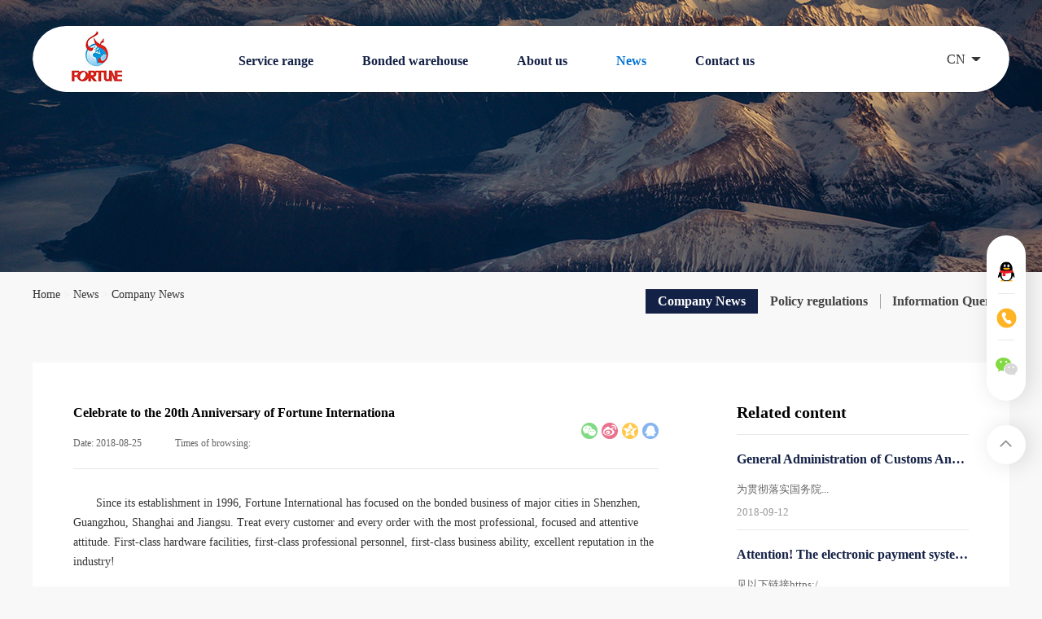

--- FILE ---
content_type: text/html;charset=utf-8
request_url: http://en.fortunedf.com.cn/news_view.aspx?FId=t2:4:2&Id=230&TypeId=4&IsActiveTarget=True
body_size: 10636
content:
<!DOCTYPE HTML PUBLIC "-//W3C//DTD HTML 4.01 Transitional//EN" "http://www.w3c.org/TR/1999/REC-html401-19991224/loose.dtd">


<html lang="en" xmlns="http://www.w3.org/1999/xhtml">
<head><title>
	喜迎福汉兴国际第20周年- 专注保税20年！！ - 保税仓储 - 深圳市福汉兴业国际货运代理有限公司
</title><meta name="keywords" content="Celebrate to the 20th Anniversary of Fortune Internationa,Shenzhen Fuhanxingye International Cargo Agency Co. Ltd.."/><meta name="description" content="Since its establishment in 1996, Fortune International has focused on the bonded business of major cities in Shenzhen, Guangzhou, Shanghai and Jiangsu...."/><meta name="mobile-agent" content="url=http://n.fortunedf.com.cn/m/news_view.aspx?FId=t2:4:2&Id=230&TypeId=4&IsActiveTarget=True" /><meta name="applicable-device" content="pc"><meta name="renderer" content="webkit" /><meta content="text/html; charset=utf-8" http-equiv="Content-Type" /><link id="css__news_view" rel="stylesheet" type="text/css" href="https://00.rc.xiniu.com/g4/M00/74/40/CgAG0mO7pmCAMDk9AAEGpjlQlgU487.css?d=20180930101645" /><link rel="bookmark" href="https://00.rc.xiniu.com/g2/M00/D3/F9/CgAGfFuKCpOANUzHAAA9hd2P5cU356.png" /><link rel="shortcut icon" href="https://00.rc.xiniu.com/g2/M00/D3/F9/CgAGfFuKCpOANUzHAAA9hd2P5cU356.png" />
	
	<script type="text/javascript">var _jtime=new Date();function jqload(){window.jLoad=new Date()-_jtime;}function jqerror(){window.jLoad=-1;}</script>
    <script type="text/javascript" src="https://01.rc.xiniu.com/js/jq/jqueryV173.js" onload="jqload()" onerror="jqerror()" id="jquery"></script>
	<script type="text/javascript" src="https://01.rc.xiniu.com/js/pb/2/Public.js"></script>	
	<script type="text/javascript" src="https://01.rc.xiniu.com/js/tl/swfobject_modified.js"></script>
	<script type="text/javascript" src="https://01.rc.xiniu.com/js/tl/swfobject.js"></script>
	 
</head>
<body class="news_view_body">
<form method="get" id="form1" name="form1" NavigateId="2" data-pid="0200209014520121021321521620920019920101450198210208014501982090" data-mid="0209014520121021321521620920019920101450198210208014501982090">
<div class="aspNetHidden">
<input type="hidden" name="__VIEWSTATE" id="__VIEWSTATE" value="" />
</div>

 
        <div id="ea_h">
            <div class="top">
                <div class="top_cen">
                    <div class="t_wanp">
                <div class="t_t">
                

                    <div id="t_logo" class="t_logo"> 
                        
                        <div id="ea_l"><h1><a href="/" target="_self"><img alt="Shenzhen Fuhan Xingye International Freight Forwarding Co., Ltd." title="Shenzhen Fuhan Xingye International Freight Forwarding Co., Ltd." src="https://00.rc.xiniu.com/g4/M00/70/7F/CgAG0mOJr8OAPeQ9AAAjJW_2LJI770.png" /></a></h1></div>
                         
                        
                    </div>

                  
                  
                  
                <div id="ea_n">

                    <div id="xn_n_14_wrap" class="xn_n_14_wrap">
                    	
                        <div class="xn_n_14_wrap_main">
                            <ul id="xn_n_14_VMenu1" class="type1Ul type1Ul_n000">
<li id="type1Li_n0" level=0 index=0 class="xn_n_14_wrap_menu1"><a href="/" target="_self" >首页</a></li>
<li id="type1Li_n4" level=0 data_id="4" type="n" index=1 class="xn_n_14_wrap_menu1">
<a href="case_complex.aspx?FId=n4:4:4" target="_self"><span name="xn_n_14_VMenu1573264019|T_Navigates|Id|4|Name">Service range</span></a><ul id="type1Ul_t401" style="display:none" class="type1Ul type1Ul_t401">
<li id="type1Li_t401_1" data_id="4_29" class="xn_n_14_wrap_menu2" type="t" index=1 level=1><a href="case_view.aspx?TypeId=29&Id=237&FId=t4:29:4" target="_self"><span name="xn_n_14_VMenu11113297528|T_NewsTypes|Id|29|Name">Bonded storage</span></a>
</li>
<li id="type1Li_t401_2" data_id="4_30" class="xn_n_14_wrap_menu2" type="t" index=2 level=1><a href="case_view.aspx?TypeId=30&Id=242&FId=t4:30:4" target="_self"><span name="xn_n_14_VMenu1807303147|T_NewsTypes|Id|30|Name">Logistics distribution</span></a>
</li>
<li id="type1Li_t401_3" data_id="4_142" class="xn_n_14_wrap_menu2" type="t" index=3 level=1><a href="case_view.aspx?TypeId=142&Id=415&FId=t4:142:4" target="_self"><span name="xn_n_14_VMenu12107686211|T_NewsTypes|Id|142|Name">Bonded "test maintenance"</span></a>
</li>
<li id="type1Li_t401_4" data_id="4_143" class="xn_n_14_wrap_menu2" type="t" index=4 level=1><a href="case_view.aspx?TypeId=143&Id=416&FId=t4:143:4" target="_self"><span name="xn_n_14_VMenu1625423415|T_NewsTypes|Id|143|Name">Bonded area "day trip"</span></a>
</li>
<li id="type1Li_t401_5" data_id="4_144" class="xn_n_14_wrap_menu2" type="t" index=5 level=1><a href="case_view.aspx?TypeId=144&Id=417&FId=t4:144:4" target="_self"><span name="xn_n_14_VMenu1179497856|T_NewsTypes|Id|144|Name">Import and Export Trade Agency</span></a>
</li>
<li id="type1Li_t401_6" data_id="4_146" class="xn_n_14_wrap_menu2" type="t" index=6 level=1><a href="case_view.aspx?TypeId=146&Id=418&FId=t4:146:4" target="_self"><span name="xn_n_14_VMenu11458542002|T_NewsTypes|Id|146|Name">International logistics</span></a>
</li>
<li id="type1Li_t401_7" data_id="4_147" class="xn_n_14_wrap_menu2" type="t" index=7 level=1><a href="case_view.aspx?TypeId=147&Id=419&FId=t4:147:4" target="_self"><span name="xn_n_14_VMenu1204995631|T_NewsTypes|Id|147|Name">Project logistics</span></a>
</li>
</ul>
</li>
<li id="type1Li_n3" level=0 data_id="3" type="n" index=2 class="xn_n_14_wrap_menu1">
<a href="products.aspx?TypeId=93&FId=t3:93:3" target="_self"><span name="xn_n_14_VMenu1506311126|T_Navigates|Id|3|Name">Bonded warehouse</span></a><ul id="type1Ul_t301" style="display:none" class="type1Ul type1Ul_t301">
<li id="type1Li_t301_1" data_id="3_93" class="xn_n_14_wrap_menu2" type="t" index=1 level=1><a href="products.aspx?TypeId=93&FId=t3:93:3" target="_self"><span name="xn_n_14_VMenu11782528128|T_ProductTypes|Id|93|Name">Shenzhen Bonded Warehouse</span></a>
</li>
<li id="type1Li_t301_2" data_id="3_94" class="xn_n_14_wrap_menu2" type="t" index=2 level=1><a href="products.aspx?TypeId=94&FId=t3:94:3" target="_self"><span name="xn_n_14_VMenu1718084875|T_ProductTypes|Id|94|Name">Guangzhou Bonded Warehouse</span></a>
</li>
<li id="type1Li_t301_3" data_id="3_95" class="xn_n_14_wrap_menu2" type="t" index=3 level=1><a href="products.aspx?TypeId=95&FId=t3:95:3" target="_self"><span name="xn_n_14_VMenu11100218604|T_ProductTypes|Id|95|Name">Jiangsu Bonded Warehouse</span></a>
</li>
<li id="type1Li_t301_4" data_id="3_91" class="xn_n_14_wrap_menu2" type="t" index=4 level=1><a href="products.aspx?TypeId=91&FId=t3:91:3" target="_self"><span name="xn_n_14_VMenu1409536789|T_ProductTypes|Id|91|Name">Hong Kong Warehouse</span></a>
</li>
<li id="type1Li_t301_5" data_id="3_96" class="xn_n_14_wrap_menu2" type="t" index=5 level=1><a href="products.aspx?TypeId=96&FId=t3:96:3" target="_self"><span name="xn_n_14_VMenu11745348825|T_ProductTypes|Id|96|Name">Transit warehouse</span></a>
</li>
</ul>
</li>
<li id="type1Li_n1" level=0 data_id="1" type="n" index=3 class="xn_n_14_wrap_menu1">
<a href="about_complex.aspx?FId=n1:1:1" rel="nofollow" target="_self"><span name="xn_n_14_VMenu11459410632|T_Navigates|Id|1|Name">About us</span></a><ul id="type1Ul_t101" style="display:none" class="type1Ul type1Ul_t101">
<li id="type1Li_t101_1" data_id="1_1" class="xn_n_14_wrap_menu2" type="t" index=1 level=1><a href="about_complex.aspx?FId=n1:1:1#ic1a9faa9aa6cc904" rel="nofollow" target="_self"><span name="xn_n_14_VMenu11850633876|T_NewsTypes|Id|1|Name">Company Profile</span></a>
</li>
<li id="type1Li_t101_2" data_id="1_2" class="xn_n_14_wrap_menu2" type="t" index=2 level=1><a href="about_complex.aspx?FId=n1:1:1#i6543dd7d6ead3e22" rel="nofollow" target="_self"><span name="xn_n_14_VMenu1247058409|T_NewsTypes|Id|2|Name">Corporate culture</span></a>
</li>
<li id="type1Li_t101_3" data_id="1_26" class="xn_n_14_wrap_menu2" type="t" index=3 level=1><a href="about_complex.aspx?FId=n1:1:1#part_3" rel="nofollow" target="_self"><span name="xn_n_14_VMenu1891819557|T_NewsTypes|Id|26|Name">Development history</span></a>
</li>
<li id="type1Li_t101_4" data_id="1_3" class="xn_n_14_wrap_menu2" type="t" index=4 level=1><a href="honor.aspx?TypeID=3&fid=t1:3:1" rel="nofollow" target="_self"><span name="xn_n_14_VMenu1301906795|T_NewsTypes|Id|3|Name">Qualification honor</span></a>
</li>
<li id="type1Li_t101_5" data_id="1_152" class="xn_n_14_wrap_menu2" type="t" index=5 level=1><a href="video.aspx?fid=n15:15:1" rel="nofollow" target="_self"><span name="xn_n_14_VMenu11181623009|T_NewsTypes|Id|152|Name">Corporate Video</span></a>
</li>
</ul>
</li>
<li id="type1Li_n2" level=0 data_id="2" type="n" index=4 class="xn_n_14_wrap_menu1">
<a href="news_complex.aspx?FId=n2:2:2" target="_self"><span name="xn_n_14_VMenu11950187639|T_Navigates|Id|2|Name">News</span></a><ul id="type1Ul_t201" style="display:none" class="type1Ul type1Ul_t201">
<li id="type1Li_t201_1" data_id="2_4" class="xn_n_14_wrap_menu2" type="t" index=1 level=1><a href="news.aspx?TypeId=4&FId=t2:4:2" target="_self"><span name="xn_n_14_VMenu1372999141|T_NewsTypes|Id|4|Name">Company News</span></a>
</li>
<li id="type1Li_t201_2" data_id="2_28" class="xn_n_14_wrap_menu2" type="t" index=2 level=1><a href="news.aspx?TypeId=28&FId=t2:28:2" target="_self"><span name="xn_n_14_VMenu1797485485|T_NewsTypes|Id|28|Name">Policy regulations</span></a>
</li>
<li id="type1Li_t201_3" data_id="2_151" class="xn_n_14_wrap_menu2" type="t" index=3 level=1><a href="news_view.aspx?TypeId=151&Id=424&Fid=t2:151:2" target="_self"><span name="xn_n_14_VMenu11767594256|T_NewsTypes|Id|151|Name">Information Query</span></a>
</li>
</ul>
</li>
<li id="type1Li_n7" level=0 data_id="7" type="n" index=5 class="xn_n_14_wrap_menu1">
<a href="contact.aspx?FId=n7:7:7" rel="nofollow" target="_self"><span name="xn_n_14_VMenu11328136838|T_Navigates|Id|7|Name">Contact us</span></a><ul id="type1Ul_t701" style="display:none" class="type1Ul type1Ul_t701">
<li id="type1Li_t701_1" data_id="7_13" class="xn_n_14_wrap_menu2" type="t" index=1 level=1><a href="contact.aspx?TypeId=13&FId=t7:13:7" rel="nofollow" target="_self"><span name="xn_n_14_VMenu1120126144|T_NewsTypes|Id|13|Name">Contact us</span></a>
</li>
</ul>
</li>
</ul>
<script type="text/javascript">var xn_n_14_VMenu1={normal:{class1:'xn_n_14_wrap_menu1',class2:'xn_n_14_wrap_menu2',class3:'xn_n_14_wrap_menu3',class4:'xn_n_14_wrap_menu4',class5:'xn_n_14_wrap_menu5',class6:'xn_n_14_wrap_menu6'},visited:{class1:'xn_n_14_wrap_menu1_2',class2:'xn_n_14_wrap_menu2_2',class3:'xn_n_14_wrap_menu3_2',class4:'xn_n_14_wrap_menu4_2',class5:'xn_n_14_wrap_menu5_2',class6:'xn_n_14_wrap_menu6_2',class6:'xn_n_14_wrap_menu6_2'},home:{defaultClass:'xn_n_14_wrap_menu1',visitedClass:'xn_n_14_wrap_menu1_2'},content:{defaultClass:'',visitedClass:'',focusClass:''},focus:{class1:'xn_n_14_wrap_menu1_cur',class2:'xn_n_14_wrap_menu2_cur',class3:'xn_n_14_wrap_menu3_cur',class4:'xn_n_14_wrap_menu4_cur',class5:'xn_n_14_wrap_menu5_cur',class6:'xn_n_14_wrap_menu6_cur'},beforeTag:{packUpClass:'',packDownClass:''},expendEffect:1,aniEffect:3,fIdParam:'FId',topUlId:'xn_n_14_VMenu1',homeLiId:'type1Li_n0'};xn_n_14_VMenu1.menu=new BaseControlMenu();xn_n_14_VMenu1.menu.Init('xn_n_14_VMenu1',xn_n_14_VMenu1);xn_n_14_VMenu1.menu.InitMenu('type1Ul_n000',xn_n_14_VMenu1);</script>
                        </div>
                    	
                        
                    </div>

</div>
                
     
                  

                    <div id="xn_h_8_wrap" class="xn_h_8_wrap">
                      <span class="yuyan">CN</span>
                        
                        <div class="xn_h_8_yybox">
                            
                                    <div id="xn_h_8_Data_xn_h_8_jtstyle_0" class="xn_h_8_xhbox1">
                                        <a href='http://www.fortunedf.com.cn/'>CN
                                        </a>
                                    </div>
                                
                                    <div id="xn_h_8_Data_xn_h_8_jtstyle_1" class="xn_h_8_xhbox2">
                                        <a href='http://en.fortunedf.com.cn/'>EN
                                        </a>
                                    </div>
                                
                        </div>
                        
                        
                            <script>
                            $(function(){
                              	$('#xn_h_8_wrap a:last').attr("rel", "nofollow");
                                });
                                </script>

                              
                    </div>

</div>
                  </div>
                </div>

            </div>
        </div>
        
  
        <div id="ea_ba">

            <div id="contact_banner" class="contact_banner">
                <div class="contact_banner_m">
                    <img  data-original="https://00.rc.xiniu.com/g4/M00/72/13/CgAG0mOZdFWAB6R4AAXXfrB4sgI254.jpg" alt="" />
                </div>
                <div class="contact_banner_wenzi">
                    <div class="contact_banner_wenzi1 revealOnScroll animated fadeInLeft" data-animation="fadeInLeft" data-timeout="3800" >
                            <img  data-original="https://00.rc.xiniu.com/g2/M00/D3/CD/CgAGe1uka8CAbw-sAABgD-BNMgQ019.png" alt="" />
                    </div>
                    <div  class="contact_banner_wenzi3 revealOnScroll animated fadeInLeft" data-animation="fadeInLeft" data-timeout="3800" >
                    </div>                    
                </div>
                
            </div>

        </div>
        
  
        <div id="ea_c"></div>
            <div class="n_main"></div>
                <div class="n_content">
                    <div class="n_content_left">

                            <div id="n_content_right_name_r" class="n_content_right_name_r" data-type="block"> 
                                <ul>
                                    <li><span class="n_r_wz1">
                                        
                                        <span name="_n_r_wz1">Your current location:</span>
                                        
                                    </span><span class="n_r_wz2">
                                        <a href="/">
                                            <span name="_n_r_wz2">Home</span>
                                            </a>
                                    </span><span class="n_r_wz3">></span>
                                   <span class="n_r_wz4">
                                            <span id='ShoveWebControl_Text_news'><a href="news.aspx?fid=n2:2:2" target="_self">News</a></span>
                                        </span>
                                        <span class="n_r_wz5">></span>
                                        <span class="n_r_wz6">
                                            <a href="news.aspx?TypeId=4&FId=t2:4:2" class="curr1">Company News</a>
                                        </span>
                                    </li>
                                    <li>
                                        <img src="https://01.rc.xiniu.com/rc/Contents/32821/Images/icpsp1_n_right_wz.png" alt="" />
                                    </li>
                                </ul>
                                
                            </div>
                        

                        <div id="n_content_left_t" class="n_content_left_t" data-type="block">
                            <span class="n_content_left_t1">
                                <span id='ShoveWebControl_Text33'>News</span>
                            </span><span class="n_content_left_t2">
                                
                                <span name="_nleft_n_name1">News</span>
                                
                            </span>
							
                        </div>


                        <div id="n_content_left_cnt" class="n_content_left_cnt" data-type="block">
                            <ul id="ShoveWebControl_VMenu2" class="left_typeUl left_typeUl_n000" style="display:none">
<ul id="left_typeUl_t200" class="left_typeUl left_typeUl_t200">
<li id="left_typeLi_t200_1" data_id="2_4" class="left_menu1" type="t" index=1 level=0><a href="news.aspx?TypeId=4&FId=t2:4:2" target="_self"><span name="ShoveWebControl_VMenu21527602291|T_NewsTypes|Id|4|Name">Company News</span></a>
</li>
<li id="left_typeLi_t200_2" data_id="2_28" class="left_menu1" type="t" index=2 level=0><a href="news.aspx?TypeId=28&FId=t2:28:2" target="_self"><span name="ShoveWebControl_VMenu2298621918|T_NewsTypes|Id|28|Name">Policy regulations</span></a>
</li>
<li id="left_typeLi_t200_3" data_id="2_151" class="left_menu1" type="t" index=3 level=0><a href="news_view.aspx?TypeId=151&Id=424&Fid=t2:151:2" target="_self"><span name="ShoveWebControl_VMenu2765343957|T_NewsTypes|Id|151|Name">Information Query</span></a>
</li>
</ul>
</ul>
<script type="text/javascript">var ShoveWebControl_VMenu2={normal:{class1:'left_menu1',class2:'left_menu2',class3:'left_menu3',class4:'left_menu4',class5:'left_menu5',class6:'left_menu6'},visited:{class1:'left_menu1_2',class2:'left_menu2_2',class3:'left_menu3_2',class4:'left_menu4_2',class5:'left_menu5_2',class6:'left_menu6_2',class6:'left_menu6_2'},home:{defaultClass:'nav_menu1',visitedClass:'nav_menu1_2'},content:{defaultClass:'',visitedClass:'',focusClass:''},focus:{class1:'left_menu1_cur',class2:'left_menu2_cur',class3:'left_menu3_cur',class4:'left_menu4_cur',class5:'left_menu5_cur',class6:'left_menu6_cur'},beforeTag:{packUpClass:'',packDownClass:''},expendEffect:1,aniEffect:2,fIdParam:'FId',topUlId:'ShoveWebControl_VMenu2'};ShoveWebControl_VMenu2.menu=new BaseControlMenu();ShoveWebControl_VMenu2.menu.Init('ShoveWebControl_VMenu2',ShoveWebControl_VMenu2);;</script>
							
                        </div>

</div>
                    <div class="n_content_right">
                        <div class="n_content_right_name">
</div>
                        <div class="n_content_right_m">
<div class="n_content_right_m_left"> 

<div id="news_view_head" class="news_view_head" data-type="block">
    <div class="news_view_title">
<h1>
        <span id='ShoveWebControl_Text2'>Celebrate to the 20th Anniversary of Fortune Internationa</span>
</h1>
    </div>
    <div class="news_view_date">
        <span class="news_view_date1">Date:</span>
        <span id='ShoveWebControl_Text3'>2018-08-25</span>
    </div>
    <div class="news_view_click">
        <span class="news_view_date1">Times of browsing:</span>
        <span id='ShoveWebControl_Text5'>128</span><script type='text/javascript'>var cvc=$('#ShoveWebControl_Text5');cvc.hide();AjaxMethod('Common','UpdateClickCount',{field:'ClickCount',nid:-1,tid:10010,id:230},function(data){cvc.text(data);cvc.show();});</script>
    </div>
    <div class="news_view_fenxiang">
        <div class="bdsharebuttonbox">
            <a href="#" class="bds_weixin" data-cmd="weixin" title="Share with WeChat"></a>
            <a href="#" class="bds_tsina" data-cmd="tsina" title="Share with sina micro-blog"></a>
            <a href="#" class="bds_qzone" data-cmd="qzone" title="Sharing to QQ space"></a>
            <a href="#" class="bds_sqq" data-cmd="sqq" title="Share with QQ friends"></a>
        </div>
<script>window._bd_share_config={"common":{"bdSnsKey":{},"bdText":"","bdMini":"2","bdMiniList":false,"bdPic":"","bdStyle":"0","bdSize":"16"},"share":{}};with(document)0[(getElementsByTagName('head')[0]||body).appendChild(createElement('script')).src='http://bdimg.share.baidu.com/static/api/js/share.js?v=89860593.js?cdnversion='+~(-new Date()/36e5)];</script>
    </div>
    
</div>
                            

<div id="news_view" class="news_view" data-type="block">
    <span id='ShoveWebControl_Text4'><p style="text-indent: 2em;">Since its establishment in 1996, Fortune International has focused on the bonded business of major cities in Shenzhen, Guangzhou, Shanghai and Jiangsu. Treat every customer and every order with the most professional, focused and attentive attitude. First-class hardware facilities, first-class professional personnel, first-class business ability, excellent reputation in the industry!</p></span>
    <div class="news_view_cle1"></div>
    
</div>

<div class="news_view_foot">

<div id="news_view_sx" class="news_view_sx" data-type="block">
    
    <div id="EIMS_C_3_1_ShowInfo" style="COLOR: red"></div>
    <div id="EIMS_C_3_1_box_div">
        <span id="EIMS_C_3_1_Upli" class="EIMS_C_3_1_page">Last article: None</span><span id="EIMS_C_3_1_Downli" class="EIMS_C_3_1_page">Next article: None</span>
    </div>
    
    
    
</div>

</div>
</div>  
<div class="n_content_right_m_right">
    
                        <div id="xn_c_5_wrap" class="xn_c_5_wrap" data-type="block">
                            
                            <div class="xn_c_5_wbox">
                                <div class="xn_c_5_top">
                                        <span class="xn_c_5_eWrap">
                                        
                                        <span name="_xn_c_5_eName">Related content</span>
                                        
                                        </span>
                                </div>
                                <div class="xn_c_5_top2">
                                        <ul>
                                            <li>
                                                
                                                <span name="_xn_c_5_eName1">Hotspot</span>
                                                                                                
                                            </li>
                                            <li>
                                                
                                                <span name="_xn_c_5_eName2">Newest</span>
                                                                                                
                                            </li>
                                            <li>
                                                
                                                <span name="_xn_c_5_eName3">Media</span>
                                                                                                
                                            </li>                                                                                        
                                        </ul>
                                </div>                                
                                <div class="xn_c_5_cocnt">
                                    
                                    <div class="xn_c_5_cocntlft">
                                                <a title='General Administration of Customs Announcement No. 50 of 2018 | Notice Concerning the Total Cancella' href='news_view.aspx?TypeId=28&Id=426&Fid=t2:28:2' target="_blank">
                                                    <img  data-original='https://00.rc.xiniu.com/g2/M00/D0/17/CgAGe1ucdIiAMGBgAAB37LOkkFs187.jpg' alt='General Administration of Customs Announcement No. 50 of 2018 | Notice Concerning the Total Cancella' title='General Administration of Customs Announcement No. 50 of 2018 | Notice Concerning the Total Cancella' />
                                                </a>
                                    </div>
                                    <div class="xn_c_5_cocntrit">
                                        <div class="xn_c_5_cocntrit_name">
                                                <a title='General Administration of Customs Announcement No. 50 of 2018 | Notice Concerning the Total Cancella' href='news_view.aspx?TypeId=28&Id=426&Fid=t2:28:2' target="_blank">
                                                General Administration of Customs Announcement No. 50 of 2018 | Notice Concerning the Total Cancella
                                                </a> 
                                        </div>
                                        <div class="xn_c_5_cocntrit_cont" ej="edit_span">
                                            <span id='xn_c_5_Data_xn_c_5_Text4_0'>为贯彻落实国务院机构改革的要求，进一步优化营商环境，促进贸易便利化，根据《海关总署关于修改部分规章的决定》（海关总署令2018年238号），现将全面取消《入/出境货物通关单》有关事项公告如下：　　一、涉及法定检验检疫要求的进口商品申报时，在报关单随附单证栏中不再填写原通关单代码和编号。企业可以通过“单一窗口”（包括通过“互联网+海关”接入“单一窗口”）报关报检合一界面向海关一次申报。如需使用“单一...</span>
                                        </div>                                        
                                        <div class="xn_c_5_cocntrit_time">
                                                    <span class="xn_c_5_time1">
                                                    <span id='xn_c_5_Data_xn_c_5_Text1_0'>2018</span>
                                                    </span> 
                                                    <span class="xn_c_5_time2">-
                                                    </span> 
                                                    <span class="xn_c_5_time3">
                                                    <span id='xn_c_5_Data_xn_c_5_Text2_0'>09</span>
                                                    </span> 
                                                    <span class="xn_c_5_time4">-
                                                    </span> 
                                                    <span class="xn_c_5_time5">
                                                    <span id='xn_c_5_Data_xn_c_5_Text3_0'>12</span>
                                                    </span> 
                                        </div>
                                    </div>
                                    
                                    <div class="xn_c_5_cocntlft">
                                                <a title='Attention! The electronic payment system for customs duties and charges will be switched at the end ' href='news_view.aspx?TypeId=28&Id=425&Fid=t2:28:2' target="_blank">
                                                    <img  data-original='https://00.rc.xiniu.com/g2/M00/D0/17/CgAGe1ucdJKADL1DAACJwTe-ruI107.jpg' alt='Attention! The electronic payment system for customs duties and charges will be switched at the end ' title='Attention! The electronic payment system for customs duties and charges will be switched at the end ' />
                                                </a>
                                    </div>
                                    <div class="xn_c_5_cocntrit">
                                        <div class="xn_c_5_cocntrit_name">
                                                <a title='Attention! The electronic payment system for customs duties and charges will be switched at the end ' href='news_view.aspx?TypeId=28&Id=425&Fid=t2:28:2' target="_blank">
                                                Attention! The electronic payment system for customs duties and charges will be switched at the end 
                                                </a> 
                                        </div>
                                        <div class="xn_c_5_cocntrit_cont" ej="edit_span">
                                            <span id='xn_c_5_Data_xn_c_5_Text4_1'>见以下链接https://mp.weixin.qq.com/s/5Qh33ZoHWJmSmKYzYVCufQ</span>
                                        </div>                                        
                                        <div class="xn_c_5_cocntrit_time">
                                                    <span class="xn_c_5_time1">
                                                    <span id='xn_c_5_Data_xn_c_5_Text1_1'>2018</span>
                                                    </span> 
                                                    <span class="xn_c_5_time2">-
                                                    </span> 
                                                    <span class="xn_c_5_time3">
                                                    <span id='xn_c_5_Data_xn_c_5_Text2_1'>09</span>
                                                    </span> 
                                                    <span class="xn_c_5_time4">-
                                                    </span> 
                                                    <span class="xn_c_5_time5">
                                                    <span id='xn_c_5_Data_xn_c_5_Text3_1'>12</span>
                                                    </span> 
                                        </div>
                                    </div>
                                    
                                    <div class="xn_c_5_cocntlft">
                                                <a title='Shenzhen customs authority release! Frequently Asked Questions of Jin Guan II(Summary)' href='news_view.aspx?TypeId=28&Id=427&Fid=t2:28:2' target="_blank">
                                                    <img  data-original='https://00.rc.xiniu.com/g2/M00/D0/17/CgAGe1ucdLqAfiyAAACIIcwpvKQ219.jpg' alt='Shenzhen customs authority release! Frequently Asked Questions of Jin Guan II(Summary)' title='Shenzhen customs authority release! Frequently Asked Questions of Jin Guan II(Summary)' />
                                                </a>
                                    </div>
                                    <div class="xn_c_5_cocntrit">
                                        <div class="xn_c_5_cocntrit_name">
                                                <a title='Shenzhen customs authority release! Frequently Asked Questions of Jin Guan II(Summary)' href='news_view.aspx?TypeId=28&Id=427&Fid=t2:28:2' target="_blank">
                                                Shenzhen customs authority release! Frequently Asked Questions of Jin Guan II(Summary)
                                                </a> 
                                        </div>
                                        <div class="xn_c_5_cocntrit_cont" ej="edit_span">
                                            <span id='xn_c_5_Data_xn_c_5_Text4_2'>https://mp.weixin.qq.com/s/sdBMsL26X6p2Etjsu13JQg</span>
                                        </div>                                        
                                        <div class="xn_c_5_cocntrit_time">
                                                    <span class="xn_c_5_time1">
                                                    <span id='xn_c_5_Data_xn_c_5_Text1_2'>2018</span>
                                                    </span> 
                                                    <span class="xn_c_5_time2">-
                                                    </span> 
                                                    <span class="xn_c_5_time3">
                                                    <span id='xn_c_5_Data_xn_c_5_Text2_2'>09</span>
                                                    </span> 
                                                    <span class="xn_c_5_time4">-
                                                    </span> 
                                                    <span class="xn_c_5_time5">
                                                    <span id='xn_c_5_Data_xn_c_5_Text3_2'>12</span>
                                                    </span> 
                                        </div>
                                    </div>
                                    
                                    <div class="xn_c_5_cocntlft">
                                                <a title='Air rail transport, logistics companies compete for the next strategic high ground?' href='news_view.aspx?TypeId=5&Id=252&Fid=t2:5:2' target="_blank">
                                                    <img  data-original='https://00.rc.xiniu.com/g2/M00/C5/43/CgAGe1uDz4aAPd2AAAB8OV_Q9RI415.jpg' alt='Air rail transport, logistics companies compete for the next strategic high ground?' title='Air rail transport, logistics companies compete for the next strategic high ground?' />
                                                </a>
                                    </div>
                                    <div class="xn_c_5_cocntrit">
                                        <div class="xn_c_5_cocntrit_name">
                                                <a title='Air rail transport, logistics companies compete for the next strategic high ground?' href='news_view.aspx?TypeId=5&Id=252&Fid=t2:5:2' target="_blank">
                                                Air rail transport, logistics companies compete for the next strategic high ground?
                                                </a> 
                                        </div>
                                        <div class="xn_c_5_cocntrit_cont" ej="edit_span">
                                            <span id='xn_c_5_Data_xn_c_5_Text4_3'>我国从交通大国迈向交通强国，发展多式联运是一个重要的抓手，这已成为国家当前政策扶持的重要项目之一。其中，空铁联运作为一大组成部分，在发挥降本增效的过程中，也逐渐成为物流企业竞相争夺的下一个战略高地。多式联运是依托两种及以上不同运输方式，通过使用标准化集装箱或者货运车辆，且在运输方式转换过程中不发生对货物本身的操作，由多式联运经营人全程组织将货物从接收地运送至目的地并交付收货人的运输服务。主要目的是...</span>
                                        </div>                                        
                                        <div class="xn_c_5_cocntrit_time">
                                                    <span class="xn_c_5_time1">
                                                    <span id='xn_c_5_Data_xn_c_5_Text1_3'>2018</span>
                                                    </span> 
                                                    <span class="xn_c_5_time2">-
                                                    </span> 
                                                    <span class="xn_c_5_time3">
                                                    <span id='xn_c_5_Data_xn_c_5_Text2_3'>08</span>
                                                    </span> 
                                                    <span class="xn_c_5_time4">-
                                                    </span> 
                                                    <span class="xn_c_5_time5">
                                                    <span id='xn_c_5_Data_xn_c_5_Text3_3'>25</span>
                                                    </span> 
                                        </div>
                                    </div>
                                    
                                    <div class="xn_c_5_cocntlft">
                                                <a title='Speeding up the layout of the National intelligent logistics backbone network will accelerate the fo' href='news_view.aspx?TypeId=5&Id=251&Fid=t2:5:2' target="_blank">
                                                    <img  data-original='https://00.rc.xiniu.com/g2/M00/C5/43/CgAGe1uDz5GAXU_lAACxU7cke5E819.jpg' alt='Speeding up the layout of the National intelligent logistics backbone network will accelerate the fo' title='Speeding up the layout of the National intelligent logistics backbone network will accelerate the fo' />
                                                </a>
                                    </div>
                                    <div class="xn_c_5_cocntrit">
                                        <div class="xn_c_5_cocntrit_name">
                                                <a title='Speeding up the layout of the National intelligent logistics backbone network will accelerate the fo' href='news_view.aspx?TypeId=5&Id=251&Fid=t2:5:2' target="_blank">
                                                Speeding up the layout of the National intelligent logistics backbone network will accelerate the fo
                                                </a> 
                                        </div>
                                        <div class="xn_c_5_cocntrit_cont" ej="edit_span">
                                            <span id='xn_c_5_Data_xn_c_5_Text4_4'>物流成本高效率低问题仍存中国物流与采购联合会公布的数据显示，上半年，全国社会物流总额131.1万亿元，同比增长6.9%。工业品物流总额119万亿元，同比增长6.7%，其中高技术产业和装备制造业物流需求分别增长11.6%和9.2%。互联网平台车辆利用率较传统运输企业提高50%，平均等货时间缩短至8-9小时，交易成本下降6%至8%。国家邮政局日前发布的2018年上半年邮政行业经济运行情况显示，我国快递...</span>
                                        </div>                                        
                                        <div class="xn_c_5_cocntrit_time">
                                                    <span class="xn_c_5_time1">
                                                    <span id='xn_c_5_Data_xn_c_5_Text1_4'>2018</span>
                                                    </span> 
                                                    <span class="xn_c_5_time2">-
                                                    </span> 
                                                    <span class="xn_c_5_time3">
                                                    <span id='xn_c_5_Data_xn_c_5_Text2_4'>08</span>
                                                    </span> 
                                                    <span class="xn_c_5_time4">-
                                                    </span> 
                                                    <span class="xn_c_5_time5">
                                                    <span id='xn_c_5_Data_xn_c_5_Text3_4'>25</span>
                                                    </span> 
                                        </div>
                                    </div>
                                    
                                    <div class="clear"></div>
                                </div>
                            </div>
                            
                             
                        </div>

<div>                          
                        </div>
                    </div>
                    <div class="clear"></div>



                </div>
            </div>
        </div>
        
  
        <div id="ea_b">
            <div class="foot">
                <div class="foot_c">

                        <div class="xn_c_7_wrap" id="xn_c_7_wrap">
                          
                          <div class="lianxi">
                             <ul>
                               <li><a target="_blank" href="https://wpa.qq.com/msgrd?v=3&uin=273964515&site=qq&menu=yes"><img src="https://00.rc.xiniu.com/g4/M00/70/C6/CgAG0mOOpbWAc6R8AAAl5e7_sNQ809.png"/></a></li>
                                <li>
                                  <img src="https://00.rc.xiniu.com/g4/M00/70/C6/CgAG0mOOphGAOkHIAAAZ9LkWmS0828.png"/>
                                  <div class="xg_rnp-tips-tel"><span>0755-83593728</span></div>
                                  
                               </li>
                                <li class="lianxi_li3">
                                  <img src="https://00.rc.xiniu.com/g4/M00/70/C6/CgAG0mOOpgCAVm9QAAAdgycP-fc320.png"/>
                                  <div class="xg_rnp-tips-ewm"><img  src="https://00.rc.xiniu.com/g4/M00/70/93/CgAG0mOLHEuAY5ZrAAAma4u5sJA567.png" alt=""> </div>
                               </li>
                            </ul>
                          </div>
                          
                          
                            
                            <div class="xn_c_7_main" id="xn_c_7_main">
                                <span class="xn_c_7_goTop">
                                    <img src="https://00.rc.xiniu.com/g4/M00/70/93/CgAG0mOLIZ-AMxy6AAAA8Sp8slQ693.png">
                                </span>
                            </div>
                        </div>
                    
<div class="foot_c1">
    
                    <div id="foot_nav" class="foot_nav">
                       <ul id="ShoveWebControl_VMenu3" class="foot_type1Ul foot_type1Ul_n000">
<li id="foot_type1Li_n4" level=0 data_id="4" type="n" index=1 class="foot_menu1">
<a href="case_complex.aspx?FId=n4:4:4" target="_self"><span name="ShoveWebControl_VMenu31748766118|T_Navigates|Id|4|Name">Service range</span></a><ul id="foot_type1Ul_t401" class="foot_type1Ul foot_type1Ul_t401">
<li id="foot_type1Li_t401_1" data_id="4_29" class="foot_menu2" type="t" index=1 level=1><a href="case_view.aspx?TypeId=29&Id=237&FId=t4:29:4" target="_self"><span name="ShoveWebControl_VMenu3863958362|T_NewsTypes|Id|29|Name">Bonded storage</span></a>
</li>
<li id="foot_type1Li_t401_2" data_id="4_30" class="foot_menu2" type="t" index=2 level=1><a href="case_view.aspx?TypeId=30&Id=242&FId=t4:30:4" target="_self"><span name="ShoveWebControl_VMenu3852274913|T_NewsTypes|Id|30|Name">Logistics distribution</span></a>
</li>
<li id="foot_type1Li_t401_3" data_id="4_142" class="foot_menu2" type="t" index=3 level=1><a href="case_view.aspx?TypeId=142&Id=415&FId=t4:142:4" target="_self"><span name="ShoveWebControl_VMenu3433092256|T_NewsTypes|Id|142|Name">Bonded "test maintenance"</span></a>
</li>
<li id="foot_type1Li_t401_4" data_id="4_143" class="foot_menu2" type="t" index=4 level=1><a href="case_view.aspx?TypeId=143&Id=416&FId=t4:143:4" target="_self"><span name="ShoveWebControl_VMenu3511459427|T_NewsTypes|Id|143|Name">Bonded area "day trip"</span></a>
</li>
<li id="foot_type1Li_t401_5" data_id="4_144" class="foot_menu2" type="t" index=5 level=1><a href="case_view.aspx?TypeId=144&Id=417&FId=t4:144:4" target="_self"><span name="ShoveWebControl_VMenu31007198793|T_NewsTypes|Id|144|Name">Import and Export Trade Agency</span></a>
</li>
<li id="foot_type1Li_t401_6" data_id="4_146" class="foot_menu2" type="t" index=6 level=1><a href="case_view.aspx?TypeId=146&Id=418&FId=t4:146:4" target="_self"><span name="ShoveWebControl_VMenu3698427456|T_NewsTypes|Id|146|Name">International logistics</span></a>
</li>
<li id="foot_type1Li_t401_7" data_id="4_147" class="foot_menu2" type="t" index=7 level=1><a href="case_view.aspx?TypeId=147&Id=419&FId=t4:147:4" target="_self"><span name="ShoveWebControl_VMenu31558413460|T_NewsTypes|Id|147|Name">Project logistics</span></a>
</li>
</ul>
</li>
<li id="foot_type1Li_n3" level=0 data_id="3" type="n" index=2 class="foot_menu1">
<a href="products.aspx?TypeId=93&FId=t3:93:3" target="_self"><span name="ShoveWebControl_VMenu3536173986|T_Navigates|Id|3|Name">Bonded warehouse</span></a><ul id="foot_type1Ul_t301" class="foot_type1Ul foot_type1Ul_t301">
<li id="foot_type1Li_t301_1" data_id="3_93" class="foot_menu2" type="t" index=1 level=1><a href="products.aspx?TypeId=93&FId=t3:93:3" target="_self"><span name="ShoveWebControl_VMenu3562728464|T_ProductTypes|Id|93|Name">Shenzhen Bonded Warehouse</span></a>
</li>
<li id="foot_type1Li_t301_2" data_id="3_94" class="foot_menu2" type="t" index=2 level=1><a href="products.aspx?TypeId=94&FId=t3:94:3" target="_self"><span name="ShoveWebControl_VMenu31461509888|T_ProductTypes|Id|94|Name">Guangzhou Bonded Warehouse</span></a>
</li>
<li id="foot_type1Li_t301_3" data_id="3_95" class="foot_menu2" type="t" index=3 level=1><a href="products.aspx?TypeId=95&FId=t3:95:3" target="_self"><span name="ShoveWebControl_VMenu3798266760|T_ProductTypes|Id|95|Name">Jiangsu Bonded Warehouse</span></a>
</li>
<li id="foot_type1Li_t301_4" data_id="3_91" class="foot_menu2" type="t" index=4 level=1><a href="products.aspx?TypeId=91&FId=t3:91:3" target="_self"><span name="ShoveWebControl_VMenu31010103119|T_ProductTypes|Id|91|Name">Hong Kong Warehouse</span></a>
</li>
<li id="foot_type1Li_t301_5" data_id="3_96" class="foot_menu2" type="t" index=5 level=1><a href="products.aspx?TypeId=96&FId=t3:96:3" target="_self"><span name="ShoveWebControl_VMenu31941383315|T_ProductTypes|Id|96|Name">Transit warehouse</span></a>
</li>
</ul>
</li>
<li id="foot_type1Li_n1" level=0 data_id="1" type="n" index=3 class="foot_menu1">
<a href="about_complex.aspx?FId=n1:1:1" rel="nofollow" target="_self"><span name="ShoveWebControl_VMenu3774625127|T_Navigates|Id|1|Name">About us</span></a><ul id="foot_type1Ul_t101" class="foot_type1Ul foot_type1Ul_t101">
<li id="foot_type1Li_t101_1" data_id="1_1" class="foot_menu2" type="t" index=1 level=1><a href="about_complex.aspx?FId=n1:1:1#ic1a9faa9aa6cc904" rel="nofollow" target="_self"><span name="ShoveWebControl_VMenu31965570235|T_NewsTypes|Id|1|Name">Company Profile</span></a>
</li>
<li id="foot_type1Li_t101_2" data_id="1_2" class="foot_menu2" type="t" index=2 level=1><a href="about_complex.aspx?FId=n1:1:1#i6543dd7d6ead3e22" rel="nofollow" target="_self"><span name="ShoveWebControl_VMenu3377917614|T_NewsTypes|Id|2|Name">Corporate culture</span></a>
</li>
<li id="foot_type1Li_t101_3" data_id="1_26" class="foot_menu2" type="t" index=3 level=1><a href="about_complex.aspx?FId=n1:1:1#part_3" rel="nofollow" target="_self"><span name="ShoveWebControl_VMenu3933799541|T_NewsTypes|Id|26|Name">Development history</span></a>
</li>
<li id="foot_type1Li_t101_4" data_id="1_3" class="foot_menu2" type="t" index=4 level=1><a href="honor.aspx?TypeID=3&fid=t1:3:1" rel="nofollow" target="_self"><span name="ShoveWebControl_VMenu3654586401|T_NewsTypes|Id|3|Name">Qualification honor</span></a>
</li>
<li id="foot_type1Li_t101_5" data_id="1_152" class="foot_menu2" type="t" index=5 level=1><a href="video.aspx?fid=n15:15:1" rel="nofollow" target="_self"><span name="ShoveWebControl_VMenu3783213452|T_NewsTypes|Id|152|Name">Corporate Video</span></a>
</li>
</ul>
</li>
<li id="foot_type1Li_n2" level=0 data_id="2" type="n" index=4 class="foot_menu1">
<a href="news_complex.aspx?FId=n2:2:2" target="_self"><span name="ShoveWebControl_VMenu3137993077|T_Navigates|Id|2|Name">News</span></a><ul id="foot_type1Ul_t201" class="foot_type1Ul foot_type1Ul_t201">
<li id="foot_type1Li_t201_1" data_id="2_4" class="foot_menu2" type="t" index=1 level=1><a href="news.aspx?TypeId=4&FId=t2:4:2" target="_self"><span name="ShoveWebControl_VMenu31706423399|T_NewsTypes|Id|4|Name">Company News</span></a>
</li>
<li id="foot_type1Li_t201_2" data_id="2_28" class="foot_menu2" type="t" index=2 level=1><a href="news.aspx?TypeId=28&FId=t2:28:2" target="_self"><span name="ShoveWebControl_VMenu31661551190|T_NewsTypes|Id|28|Name">Policy regulations</span></a>
</li>
<li id="foot_type1Li_t201_3" data_id="2_151" class="foot_menu2" type="t" index=3 level=1><a href="news_view.aspx?TypeId=151&Id=424&Fid=t2:151:2" target="_self"><span name="ShoveWebControl_VMenu3502908984|T_NewsTypes|Id|151|Name">Information Query</span></a>
</li>
</ul>
</li>
<li id="foot_type1Li_n7" level=0 data_id="7" type="n" index=5 class="foot_menu1">
<a href="contact.aspx?FId=n7:7:7" rel="nofollow" target="_self"><span name="ShoveWebControl_VMenu3816678693|T_Navigates|Id|7|Name">Contact us</span></a><ul id="foot_type1Ul_t701" class="foot_type1Ul foot_type1Ul_t701">
<li id="foot_type1Li_t701_1" data_id="7_13" class="foot_menu2" type="t" index=1 level=1><a href="contact.aspx?TypeId=13&FId=t7:13:7" rel="nofollow" target="_self"><span name="ShoveWebControl_VMenu31356647274|T_NewsTypes|Id|13|Name">Contact us</span></a>
</li>
</ul>
</li>
</ul>
<script type="text/javascript">var ShoveWebControl_VMenu3={normal:{class1:'foot_menu1',class2:'foot_menu2',class3:'',class4:'',class5:'',class6:''},visited:{class1:'foot_menu1',class2:'foot_menu2',class3:'',class4:'',class5:'',class6:'',class6:''},home:{defaultClass:'foot_menu1',visitedClass:'foot_menu1_2'},content:{defaultClass:'',visitedClass:'',focusClass:''},focus:{class1:'foot_menu1',class2:'foot_menu2',class3:'foot_menu3',class4:'foot_menu4',class5:'foot_menu5',class6:'foot_menu6'},beforeTag:{packUpClass:'',packDownClass:''},expendEffect:1,aniEffect:1,fIdParam:'FId',topUlId:'ShoveWebControl_VMenu3'};ShoveWebControl_VMenu3.menu=new BaseControlMenu();ShoveWebControl_VMenu3.menu.Init('ShoveWebControl_VMenu3',ShoveWebControl_VMenu3);;</script>
                        
                        <div class="clear"></div>
                    </div>


                    <div class="xn_f_3_wrap" id="xn_f_3_wrap">
                            <div class="xn_f_3_telphone1">
                                <span name="_xn_f_3_telphone1|" >Consulting hotline</span>
                            </div>
                            <div class="xn_f_3_telphone2">
                                <span name="_xn_f_3_telphone2|" >0755-83593728</span>
                            </div>
                        
                    </div>

  
  
    <div class="fenxiang">
    <div class="bdsharebuttonbox">
        <div class="fenxiangwenzi">
            <span name="_fenxiangwenzi|">Follow us</span>
        </div>
        <a rel="nofollow" href="#" class="bds_tsina" data-cmd="tsina" title="分享到新浪微博"></a>
        <a rel="nofollow" href="#" class="bds_weixin" data-cmd="weixin" title="分享到微信"></a>
    </div>
<script>window._bd_share_config={"common":{"bdSnsKey":{},"bdText":"","bdMini":"2","bdMiniList":false,"bdPic":"","bdStyle":"0","bdSize":"16"},"share":{}};with(document)0[(getElementsByTagName('head')[0]||body).appendChild(createElement('script')).src='http://bdimg.share.baidu.com/static/api/js/share.js?v=89860593.js?cdnversion='+~(-new Date()/36e5)];</script>
</div>
  
  
  
  
                    <div class="xn_f_31_wrap" id="xn_f_31_wrap">
                            <div class="xn_f_31_telphone1">
                                <span name="_xn_f_31_telphone1|" >Mailbox</span>
                            </div>
                            <div class="xn_f_31_telphone2">
                                <span name="_xn_f_31_telphone2|" >sc062@fortunedf.com.cn</span>
                            </div>
                        
                    </div>

  
<img class="erweima"  src="https://00.rc.xiniu.com/g4/M00/70/93/CgAG0mOLHEuAY5ZrAAAma4u5sJA567.png" />
  
  
</div>
<div class="foot_c2">
    
                    <div id="foot_copy" class="foot_copy">
                        <div class="foot_copy_name">
                            <span name="_foot_copy1|" >Copyright ©2018 - 2023 Shenzhen Fuhan Xingye International Freight Forwarding Co., Ltd.</span>
                        </div>
                        <div class="foot_copy_ba">
                            <a rel="nofollow" href="https://beian.miit.gov.cn" target="_blank">
                                <span name="_foot_copy2|" ><span >粤ICP备05026550号</span></span>
                            </a>
                        </div>
<div class="foot_copy_ba"><a href="/siteMap.html" class="foot_copy_map" target="_blank">&nbsp;&nbsp;Site Map</a></div>
                        
                    
 <div class="foot_copy_ba"><span class="xn_brand" >犀牛云提供企业云服务</span></div> </div>


                    <div class="xn_f_2_warp" id="xn_f_2_warp">
                        
                        <div class="xn_f_2_box">
                            
                        </div>
                        
                    </div>

                      

</div>
</div>
            </div>
        </div>        
        
  
<div id="ea_m"></div>

 
<div id="ea_pi"></div>

 
<div id="ea_wj"></div>

  <input type="hidden" id="pageId" value="11" />
  <script type="text/javascript" src="https://00.rc.xiniu.com/g2/M00/E6/8B/CgAGfFu--5yAX8_OAAAB2dMCujk6916.js?d=24143400505" id="js__news_view"></script>

<script type='text/javascript'>(function(){var k=new Date,f=null,h=function(){window.acessFinish=new Date-k};window.addEventListener?window.addEventListener('load',h):window.attachEvent&&window.attachEvent('onload',h);var f=setTimeout(function(){f&&clearTimeout(f);var b=document.location.href,a;a=/\.html|.htm/.test(document.location.href)?document.forms[0].getAttribute('Page'):'';var c=window.document.referrer,b='/Admin/Access/Load.ashx?req\x3d'+d(b);a&&(b+='\x26f\x3d'+d(a));a=d(c);if(3200<a.length){var e=c.indexOf('?');0<e&&(a=d(c.substr(0,e)))}b+='\x26ref\x3d'+a+'\x26sw\x3d'+screen.width+'\x26sh\x3d'+screen.height;b+='\x26cs\x3d'+(window.jLoad?window.jLoad:-1);b+='\x26_t\x3d'+Math.random();b+='\x26ht\x3d'+d(('https:'==document.location.protocol?'https://':'http://')+document.domain);'off'==sessionStorage.getItem('cookie')&&(b+='\x26ck\x3doff');$?$.getScript(b):(c=document.createElement('script'),c.src=b,document.body.appendChild(c))},3E3),g=null,d=function(b){if(!b)return b;if(!g){g={};for(var a=0;10>a;a++)g[String.fromCharCode(97+a)]='0'+a.toString();for(a=10;26>a;a++)g[String.fromCharCode(97+a)]=a.toString()}for(var c='',e,d,f=b.length,a=0;a<f;a++)e=b.charAt(a),c=(d=g[e])?c+('x'+d):c+e;return encodeURIComponent(c).replace(/%/g,'x50').replace(/\./g,'x51')}})();</script></form>
</body>
</html>



--- FILE ---
content_type: text/css
request_url: https://00.rc.xiniu.com/g4/M00/74/40/CgAG0mO7pmCAMDk9AAEGpjlQlgU487.css?d=20180930101645
body_size: 10467
content:


@charset "utf-8";
html, body, div, p, ul, ol, li, dl, dt, dd, h1, h2, h3, h4, h5, h6, form, input, select, button, textarea, iframe, table, th, td {margin: 0; padding: 0; }
img { border: 0 none; vertical-align: top; }
ul,li,dl,dd,dt { list-style-type: none; }
i,em,cite { font-style: normal; }
body {  -webkit-text-size-adjust:none;  font-family:"微软雅黑";}
a{ text-decoration: none; }
.clear,.cle {clear:both;}
a,area { blr:expression(this.onFocus=this.blur()) }   
a:focus { outline: none; }    




.t_logo{position: relative;float: left;margin-left: 44px;margin-top: 6px;}
.t_logo img{ width:auto;  border:0px; max-height:87px; }
body a{transition: none ease-out .3s;
    transition-property: color, background, text-indent, opacity;}


div#ewm {
    position: relative;
    float: right;
  left: 294px;}
  

.t_tel{width: auto; padding: 0px 0px 0px 33px;background:url(https://1.rc.xiniu.com/rc/Heads/32810/images/t_tel.png) no-repeat left top; position: relative; float: right;margin: 26px 0px 0px 0px;}
.t_tel_ts{display: block;width: 100%; height: 23px; line-height: 16px;color: #0072d4; font-size: 20px; }
.t_tel_nb{display: block;width: 100%; height: 12px; line-height: 12px; font-size: 12px;color: #000; font-family: "Arial";}
.t_tel>a{display: block;width: 100%; text-align: right;}


		div#ea_ba { top: -130px; clear: both; position: relative;}

.xn_h_8_wrap{width:auto;height: 50px;float: right;margin-right: 35px;margin-top: 32px;font-size: 16px;color: #333;position: relative;}
.xn_h_8_wrap a{width: 100%;height: 36px;position: relative;line-height: 36px;display: block;font-size: 14px;color: #333;}
.xn_h_8_yybox{width: 72px;right: -9px;position: absolute;top: 43px;display: none;}
.xn_h_8_yybox>div{width: 72px;height: 39px;text-align: center;border-bottom: 1px solid #efefef;float: left;background: #fff;}
.xn_h_8_xhbox1 a{}
.xn_h_8_xhbox2 a{}
div#xn_h_8_wrap:hover .xn_h_8_yybox {display:block;}
.xn_h_8_xhbox1 a:hover {color: #1373e1;}

li#type1Li_n0 {display: none;}

span.yuyan {
    background: url(https://0.rc.xiniu.com/g4/M00/70/82/CgAG0mOJtXSAXfzdAAAAvA5DwoY396.png) no-repeat center right;
    padding-right: 19px;
}
.xn_n_14_wrap{position: relative;height:41px;text-align:center;float: left;margin-top: 23px;margin-left: 109px;}
.xn_n_14_wrap_main{}
.xn_n_14_wrap_menu1 {float:left;height: auto;padding: 0 30px;position: relative;}
.xn_n_14_wrap_menu1>a{display: block;height: 58px;position: relative;font-size: 16px;line-height: 40px;text-align: center;color: #142146;font-weight: bold;}

.xn_n_14_wrap_menu1_2,.xn_n_14_wrap_menu1_cur{float:left;height: auto;padding: 0 30px;position: relative;}
.xn_n_14_wrap_menu1_2 a,.xn_n_14_wrap_menu1_cur a{display: block;width: auto;height: 40px;position: relative;font-size: 16px;line-height: 40px;text-align: center;color: #0072d4;font-weight: bold;}

.xn_n_14_wrap_menu2,.xn_n_14_wrap_menu2_2{width: auto;height: 40px;border-bottom: 1px solid rgba(0, 0, 0, .08);}
.xn_n_14_wrap_menu2>a,.xn_n_14_wrap_menu2_2>a{
    width: 100%;
    height: 40px;
    line-height: 40px;
    background: none;
    display: block;
    color: #142146;
    font-size: 12px;
}
.xn_n_14_wrap_menu2 a:hover,.xn_n_14_wrap_menu2_2>a,.xn_n_14_wrap_menu3>a:hover,.xn_n_14_wrap_menu3_2>a:hover{    background: #f5f5f5;
    color: #142146;
    text-indent: inherit;}
.xn_n_14_wrap_main ul li ul{
    width: 235px;
    position: absolute;
    top: 57px;
    background: #FFF;
    box-shadow: 0 6px 10px rgba(0, 0, 0, .1);
    height: auto;
    display: none;
    left: 50%;
    margin-left: -117px;
}
.xn_n_14_wrap_main>ul>li:hover>ul{   height: auto; }
.xn_n_14_wrap_menu2:hover>ul,.xn_n_14_wrap_menu2_2:hover>ul{ height: auto; }
.xn_n_14_wrap_main ul li ul li ul{display: none ;}
.xn_n_14_wrap_main >ul >li >ul >li >ul{position: absolute;left: 170px;top: 0px;display: none !important;}
.xn_n_14_wrap_main >ul >li >ul >li >ul>li{    width: 170px; height: 49px;line-height: 49px;    border-bottom: 1px solid rgba(0, 0, 0, .08);} 
.xn_n_14_wrap_main >ul >li >ul >li >ul>li a{    width: 100%;height: 49px; line-height: 49px;background: none;  display: block; color: #666;  font-size: 12px;}   
 


#ea_h,#ea_n,#ea_ba,#ea_c,#ea_b{}
.revealOnScroll { opacity: 0; }
.animated{-webkit-animation-duration:2s;animation-duration:2s;-webkit-animation-fill-mode:both;animation-fill-mode:both}
.animated.infinite{-webkit-animation-iteration-count:infinite;animation-iteration-count:infinite}
.animated.hinge{-webkit-animation-duration:2s;animation-duration:2s}@-webkit-keyframes bounce{0%,100%,20%,50%,80%{-webkit-transform:translateY(0);transform:translateY(0)}40%{-webkit-transform:translateY(-30px);transform:translateY(-30px)}60%{-webkit-transform:translateY(-15px);transform:translateY(-15px)}}@keyframes bounce{0%,100%,20%,50%,80%{-webkit-transform:translateY(0);-ms-transform:translateY(0);transform:translateY(0)}40%{-webkit-transform:translateY(-30px);-ms-transform:translateY(-30px);transform:translateY(-30px)}60%{-webkit-transform:translateY(-15px);-ms-transform:translateY(-15px);transform:translateY(-15px)}}
.bounce{-webkit-animation-name:bounce;animation-name:bounce}@-webkit-keyframes flash{0%,100%,50%{opacity:1}25%,75%{opacity:0}}@keyframes flash{0%,100%,50%{opacity:1}25%,75%{opacity:0}}
.flash{-webkit-animation-name:flash;animation-name:flash}@-webkit-keyframes pulse{0%{-webkit-transform:scale(1);transform:scale(1)}50%{-webkit-transform:scale(1.1);transform:scale(1.1)}100%{-webkit-transform:scale(1);transform:scale(1)}}@keyframes pulse{0%{-webkit-transform:scale(1);-ms-transform:scale(1);transform:scale(1)}50%{-webkit-transform:scale(1.1);-ms-transform:scale(1.1);transform:scale(1.1)}100%{-webkit-transform:scale(1);-ms-transform:scale(1);transform:scale(1)}}
.pulse{-webkit-animation-name:pulse;animation-name:pulse}@-webkit-keyframes rubberBand{0%{-webkit-transform:scale(1);transform:scale(1)}30%{-webkit-transform:scaleX(1.25) scaleY(0.75);transform:scaleX(1.25) scaleY(0.75)}40%{-webkit-transform:scaleX(0.75) scaleY(1.25);transform:scaleX(0.75) scaleY(1.25)}60%{-webkit-transform:scaleX(1.15) scaleY(0.85);transform:scaleX(1.15) scaleY(0.85)}100%{-webkit-transform:scale(1);transform:scale(1)}}@keyframes rubberBand{0%{-webkit-transform:scale(1);-ms-transform:scale(1);transform:scale(1)}30%{-webkit-transform:scaleX(1.25) scaleY(0.75);-ms-transform:scaleX(1.25) scaleY(0.75);transform:scaleX(1.25) scaleY(0.75)}40%{-webkit-transform:scaleX(0.75) scaleY(1.25);-ms-transform:scaleX(0.75) scaleY(1.25);transform:scaleX(0.75) scaleY(1.25)}60%{-webkit-transform:scaleX(1.15) scaleY(0.85);-ms-transform:scaleX(1.15) scaleY(0.85);transform:scaleX(1.15) scaleY(0.85)}100%{-webkit-transform:scale(1);-ms-transform:scale(1);transform:scale(1)}}
.rubberBand{-webkit-animation-name:rubberBand;animation-name:rubberBand}@-webkit-keyframes shake{0%,100%{-webkit-transform:translateX(0);transform:translateX(0)}10%,30%,50%,70%,90%{-webkit-transform:translateX(-10px);transform:translateX(-10px)}20%,40%,60%,80%{-webkit-transform:translateX(10px);transform:translateX(10px)}}@keyframes shake{0%,100%{-webkit-transform:translateX(0);-ms-transform:translateX(0);transform:translateX(0)}10%,30%,50%,70%,90%{-webkit-transform:translateX(-10px);-ms-transform:translateX(-10px);transform:translateX(-10px)}20%,40%,60%,80%{-webkit-transform:translateX(10px);-ms-transform:translateX(10px);transform:translateX(10px)}}
.shake{-webkit-animation-name:shake;animation-name:shake}@-webkit-keyframes swing{20%{-webkit-transform:rotate(15deg);transform:rotate(15deg)}40%{-webkit-transform:rotate(-10deg);transform:rotate(-10deg)}60%{-webkit-transform:rotate(5deg);transform:rotate(5deg)}80%{-webkit-transform:rotate(-5deg);transform:rotate(-5deg)}100%{-webkit-transform:rotate(0deg);transform:rotate(0deg)}}@keyframes swing{20%{-webkit-transform:rotate(15deg);-ms-transform:rotate(15deg);transform:rotate(15deg)}40%{-webkit-transform:rotate(-10deg);-ms-transform:rotate(-10deg);transform:rotate(-10deg)}60%{-webkit-transform:rotate(5deg);-ms-transform:rotate(5deg);transform:rotate(5deg)}80%{-webkit-transform:rotate(-5deg);-ms-transform:rotate(-5deg);transform:rotate(-5deg)}100%{-webkit-transform:rotate(0deg);-ms-transform:rotate(0deg);transform:rotate(0deg)}}
.swing{-webkit-transform-origin:top center;-ms-transform-origin:top center;transform-origin:top center;-webkit-animation-name:swing;animation-name:swing}@-webkit-keyframes tada{0%{-webkit-transform:scale(1);transform:scale(1)}10%,20%{-webkit-transform:scale(0.9) rotate(-3deg);transform:scale(0.9) rotate(-3deg)}30%,50%,70%,90%{-webkit-transform:scale(1.1) rotate(3deg);transform:scale(1.1) rotate(3deg)}40%,60%,80%{-webkit-transform:scale(1.1) rotate(-3deg);transform:scale(1.1) rotate(-3deg)}100%{-webkit-transform:scale(1) rotate(0);transform:scale(1) rotate(0)}}@keyframes tada{0%{-webkit-transform:scale(1);-ms-transform:scale(1);transform:scale(1)}10%,20%{-webkit-transform:scale(0.9) rotate(-3deg);-ms-transform:scale(0.9) rotate(-3deg);transform:scale(0.9) rotate(-3deg)}30%,50%,70%,90%{-webkit-transform:scale(1.1) rotate(3deg);-ms-transform:scale(1.1) rotate(3deg);transform:scale(1.1) rotate(3deg)}40%,60%,80%{-webkit-transform:scale(1.1) rotate(-3deg);-ms-transform:scale(1.1) rotate(-3deg);transform:scale(1.1) rotate(-3deg)}100%{-webkit-transform:scale(1) rotate(0);-ms-transform:scale(1) rotate(0);transform:scale(1) rotate(0)}}
.tada{-webkit-animation-name:tada;animation-name:tada}@-webkit-keyframes wobble{0%{-webkit-transform:translateX(0%);transform:translateX(0%)}15%{-webkit-transform:translateX(-25%) rotate(-5deg);transform:translateX(-25%) rotate(-5deg)}30%{-webkit-transform:translateX(20%) rotate(3deg);transform:translateX(20%) rotate(3deg)}45%{-webkit-transform:translateX(-15%) rotate(-3deg);transform:translateX(-15%) rotate(-3deg)}60%{-webkit-transform:translateX(10%) rotate(2deg);transform:translateX(10%) rotate(2deg)}75%{-webkit-transform:translateX(-5%) rotate(-1deg);transform:translateX(-5%) rotate(-1deg)}100%{-webkit-transform:translateX(0%);transform:translateX(0%)}}@keyframes wobble{0%{-webkit-transform:translateX(0%);-ms-transform:translateX(0%);transform:translateX(0%)}15%{-webkit-transform:translateX(-25%) rotate(-5deg);-ms-transform:translateX(-25%) rotate(-5deg);transform:translateX(-25%) rotate(-5deg)}30%{-webkit-transform:translateX(20%) rotate(3deg);-ms-transform:translateX(20%) rotate(3deg);transform:translateX(20%) rotate(3deg)}45%{-webkit-transform:translateX(-15%) rotate(-3deg);-ms-transform:translateX(-15%) rotate(-3deg);transform:translateX(-15%) rotate(-3deg)}60%{-webkit-transform:translateX(10%) rotate(2deg);-ms-transform:translateX(10%) rotate(2deg);transform:translateX(10%) rotate(2deg)}75%{-webkit-transform:translateX(-5%) rotate(-1deg);-ms-transform:translateX(-5%) rotate(-1deg);transform:translateX(-5%) rotate(-1deg)}100%{-webkit-transform:translateX(0%);-ms-transform:translateX(0%);transform:translateX(0%)}}
.wobble{-webkit-animation-name:wobble;animation-name:wobble}@-webkit-keyframes bounceIn{0%{opacity:0;-webkit-transform:scale(.3);transform:scale(.3)}50%{opacity:1;-webkit-transform:scale(1.05);transform:scale(1.05)}70%{-webkit-transform:scale(.9);transform:scale(.9)}100%{opacity:1;-webkit-transform:scale(1);transform:scale(1)}}@keyframes bounceIn{0%{opacity:0;-webkit-transform:scale(.3);-ms-transform:scale(.3);transform:scale(.3)}50%{opacity:1;-webkit-transform:scale(1.05);-ms-transform:scale(1.05);transform:scale(1.05)}70%{-webkit-transform:scale(.9);-ms-transform:scale(.9);transform:scale(.9)}100%{opacity:1;-webkit-transform:scale(1);-ms-transform:scale(1);transform:scale(1)}}
.bounceIn{-webkit-animation-name:bounceIn;animation-name:bounceIn}@-webkit-keyframes bounceInDown{0%{opacity:0;-webkit-transform:translateY(-2000px);transform:translateY(-2000px)}60%{opacity:1;-webkit-transform:translateY(30px);transform:translateY(30px)}80%{-webkit-transform:translateY(-10px);transform:translateY(-10px)}100%{-webkit-transform:translateY(0);transform:translateY(0)}}@keyframes bounceInDown{0%{opacity:0;-webkit-transform:translateY(-2000px);-ms-transform:translateY(-2000px);transform:translateY(-2000px)}60%{opacity:1;-webkit-transform:translateY(30px);-ms-transform:translateY(30px);transform:translateY(30px)}80%{-webkit-transform:translateY(-10px);-ms-transform:translateY(-10px);transform:translateY(-10px)}100%{-webkit-transform:translateY(0);-ms-transform:translateY(0);transform:translateY(0)}}
.bounceInDown{
	-webkit-animation-name:bounceInDown;
	animation-name:bounceInDown}
	@-webkit-keyframes bounceInLeft{
		0%{opacity:0;-webkit-transform:translateX(-2000px);transform:translateX(-2000px)}
		60%{opacity:1;-webkit-transform:translateX(30px);transform:translateX(30px)}
		80%{-webkit-transform:translateX(-10px);transform:translateX(-10px)}
		100%{-webkit-transform:translateX(0);transform:translateX(0)}
	}
	@keyframes bounceInLeft{
		0%{opacity:0;-webkit-transform:translateX(-2000px);
			-ms-transform:translateX(-2000px);
			transform:translateX(-2000px)}
		60%{opacity:1;-webkit-transform:translateX(30px);
			-ms-transform:translateX(30px);
			transform:translateX(30px)}
		80%{-webkit-transform:translateX(-10px);
				-ms-transform:translateX(-10px);
				transform:translateX(-10px)}
		100%{-webkit-transform:translateX(0);
					-ms-transform:translateX(0);
					transform:translateX(0)}
	}
.bounceInLeft{-webkit-animation-name:bounceInLeft;animation-name:bounceInLeft}@-webkit-keyframes bounceInRight{0%{opacity:0;-webkit-transform:translateX(2000px);transform:translateX(2000px)}60%{opacity:1;-webkit-transform:translateX(-30px);transform:translateX(-30px)}80%{-webkit-transform:translateX(10px);transform:translateX(10px)}100%{-webkit-transform:translateX(0);transform:translateX(0)}}@keyframes bounceInRight{0%{opacity:0;-webkit-transform:translateX(2000px);-ms-transform:translateX(2000px);transform:translateX(2000px)}60%{opacity:1;-webkit-transform:translateX(-30px);-ms-transform:translateX(-30px);transform:translateX(-30px)}80%{-webkit-transform:translateX(10px);-ms-transform:translateX(10px);transform:translateX(10px)}100%{-webkit-transform:translateX(0);-ms-transform:translateX(0);transform:translateX(0)}}.bounceInRight{-webkit-animation-name:bounceInRight;animation-name:bounceInRight}@-webkit-keyframes bounceInUp{0%{opacity:0;-webkit-transform:translateY(2000px);transform:translateY(2000px)}60%{opacity:1;-webkit-transform:translateY(-30px);transform:translateY(-30px)}80%{-webkit-transform:translateY(10px);transform:translateY(10px)}100%{-webkit-transform:translateY(0);transform:translateY(0)}}@keyframes bounceInUp{0%{opacity:0;-webkit-transform:translateY(2000px);-ms-transform:translateY(2000px);transform:translateY(2000px)}60%{opacity:1;-webkit-transform:translateY(-30px);-ms-transform:translateY(-30px);transform:translateY(-30px)}80%{-webkit-transform:translateY(10px);-ms-transform:translateY(10px);transform:translateY(10px)}100%{-webkit-transform:translateY(0);-ms-transform:translateY(0);transform:translateY(0)}}.bounceInUp{-webkit-animation-name:bounceInUp;animation-name:bounceInUp}@-webkit-keyframes bounceOut{0%{-webkit-transform:scale(1);transform:scale(1)}25%{-webkit-transform:scale(.95);transform:scale(.95)}50%{opacity:1;-webkit-transform:scale(1.1);transform:scale(1.1)}100%{opacity:0;-webkit-transform:scale(.3);transform:scale(.3)}}@keyframes bounceOut{0%{-webkit-transform:scale(1);-ms-transform:scale(1);transform:scale(1)}25%{-webkit-transform:scale(.95);-ms-transform:scale(.95);transform:scale(.95)}50%{opacity:1;-webkit-transform:scale(1.1);-ms-transform:scale(1.1);transform:scale(1.1)}100%{opacity:0;-webkit-transform:scale(.3);-ms-transform:scale(.3);transform:scale(.3)}}.bounceOut{-webkit-animation-name:bounceOut;animation-name:bounceOut}@-webkit-keyframes bounceOutDown{0%{-webkit-transform:translateY(0);transform:translateY(0)}20%{opacity:1;-webkit-transform:translateY(-20px);transform:translateY(-20px)}100%{opacity:0;-webkit-transform:translateY(2000px);transform:translateY(2000px)}}@keyframes bounceOutDown{0%{-webkit-transform:translateY(0);-ms-transform:translateY(0);transform:translateY(0)}20%{opacity:1;-webkit-transform:translateY(-20px);-ms-transform:translateY(-20px);transform:translateY(-20px)}100%{opacity:0;-webkit-transform:translateY(2000px);-ms-transform:translateY(2000px);transform:translateY(2000px)}}.bounceOutDown{-webkit-animation-name:bounceOutDown;animation-name:bounceOutDown}@-webkit-keyframes bounceOutLeft{0%{-webkit-transform:translateX(0);transform:translateX(0)}20%{opacity:1;-webkit-transform:translateX(20px);transform:translateX(20px)}100%{opacity:0;-webkit-transform:translateX(-2000px);transform:translateX(-2000px)}}@keyframes bounceOutLeft{0%{-webkit-transform:translateX(0);-ms-transform:translateX(0);transform:translateX(0)}20%{opacity:1;-webkit-transform:translateX(20px);-ms-transform:translateX(20px);transform:translateX(20px)}100%{opacity:0;-webkit-transform:translateX(-2000px);-ms-transform:translateX(-2000px);transform:translateX(-2000px)}}
.bounceOutLeft{-webkit-animation-name:bounceOutLeft;animation-name:bounceOutLeft}@-webkit-keyframes bounceOutRight{0%{-webkit-transform:translateX(0);transform:translateX(0)}20%{opacity:1;-webkit-transform:translateX(-20px);transform:translateX(-20px)}100%{opacity:0;-webkit-transform:translateX(2000px);transform:translateX(2000px)}}@keyframes bounceOutRight{0%{-webkit-transform:translateX(0);-ms-transform:translateX(0);transform:translateX(0)}20%{opacity:1;-webkit-transform:translateX(-20px);-ms-transform:translateX(-20px);transform:translateX(-20px)}100%{opacity:0;-webkit-transform:translateX(2000px);-ms-transform:translateX(2000px);transform:translateX(2000px)}}
.bounceOutRight{-webkit-animation-name:bounceOutRight;animation-name:bounceOutRight}@-webkit-keyframes bounceOutUp{0%{-webkit-transform:translateY(0);transform:translateY(0)}20%{opacity:1;-webkit-transform:translateY(20px);transform:translateY(20px)}100%{opacity:0;-webkit-transform:translateY(-2000px);transform:translateY(-2000px)}}@keyframes bounceOutUp{0%{-webkit-transform:translateY(0);-ms-transform:translateY(0);transform:translateY(0)}20%{opacity:1;-webkit-transform:translateY(20px);-ms-transform:translateY(20px);transform:translateY(20px)}100%{opacity:0;-webkit-transform:translateY(-2000px);-ms-transform:translateY(-2000px);transform:translateY(-2000px)}}
.bounceOutUp{-webkit-animation-name:bounceOutUp;animation-name:bounceOutUp}@-webkit-keyframes fadeIn{0%{opacity:0}100%{opacity:1}}@keyframes fadeIn{0%{opacity:0}100%{opacity:1}}.fadeIn{-webkit-animation-name:fadeIn;animation-name:fadeIn}@-webkit-keyframes fadeInDown{0%{opacity:0;-webkit-transform:translateY(-20px);transform:translateY(-20px)}100%{opacity:1;-webkit-transform:translateY(0);transform:translateY(0)}}@keyframes fadeInDown{0%{opacity:0;-webkit-transform:translateY(-20px);-ms-transform:translateY(-20px);transform:translateY(-20px)}100%{opacity:1;-webkit-transform:translateY(0);-ms-transform:translateY(0);transform:translateY(0)}}.fadeInDown{-webkit-animation-name:fadeInDown;animation-name:fadeInDown}@-webkit-keyframes fadeInDownBig{0%{opacity:0;-webkit-transform:translateY(-2000px);transform:translateY(-2000px)}100%{opacity:1;-webkit-transform:translateY(0);transform:translateY(0)}}@keyframes fadeInDownBig{0%{opacity:0;-webkit-transform:translateY(-2000px);-ms-transform:translateY(-2000px);transform:translateY(-2000px)}100%{opacity:1;-webkit-transform:translateY(0);-ms-transform:translateY(0);transform:translateY(0)}}.fadeInDownBig{-webkit-animation-name:fadeInDownBig;animation-name:fadeInDownBig}@-webkit-keyframes fadeInLeft{0%{opacity:0;-webkit-transform:translateX(-20px);transform:translateX(-20px)}100%{opacity:1;-webkit-transform:translateX(0);transform:translateX(0)}}@keyframes fadeInLeft{0%{opacity:0;-webkit-transform:translateX(-20px);-ms-transform:translateX(-20px);transform:translateX(-20px)}100%{opacity:1;-webkit-transform:translateX(0);-ms-transform:translateX(0);transform:translateX(0)}}.fadeInLeft{-webkit-animation-name:fadeInLeft;animation-name:fadeInLeft}@-webkit-keyframes fadeInLeftBig{0%{opacity:0;-webkit-transform:translateX(-2000px);transform:translateX(-2000px)}100%{opacity:1;-webkit-transform:translateX(0);transform:translateX(0)}}@keyframes fadeInLeftBig{0%{opacity:0;-webkit-transform:translateX(-2000px);-ms-transform:translateX(-2000px);transform:translateX(-2000px)}100%{opacity:1;-webkit-transform:translateX(0);-ms-transform:translateX(0);transform:translateX(0)}}
.fadeInLeftBig{-webkit-animation-name:fadeInLeftBig;animation-name:fadeInLeftBig}@-webkit-keyframes fadeInRight{0%{opacity:0;-webkit-transform:translateX(20px);transform:translateX(20px)}100%{opacity:1;-webkit-transform:translateX(0);transform:translateX(0)}}@keyframes fadeInRight{0%{opacity:0;-webkit-transform:translateX(20px);-ms-transform:translateX(20px);transform:translateX(20px)}100%{opacity:1;-webkit-transform:translateX(0);-ms-transform:translateX(0);transform:translateX(0)}}.fadeInRight{-webkit-animation-name:fadeInRight;animation-name:fadeInRight}@-webkit-keyframes fadeInRightBig{0%{opacity:0;-webkit-transform:translateX(2000px);transform:translateX(2000px)}100%{opacity:1;-webkit-transform:translateX(0);transform:translateX(0)}}@keyframes fadeInRightBig{0%{opacity:0;-webkit-transform:translateX(2000px);-ms-transform:translateX(2000px);transform:translateX(2000px)}100%{opacity:1;-webkit-transform:translateX(0);-ms-transform:translateX(0);transform:translateX(0)}}.fadeInRightBig{-webkit-animation-name:fadeInRightBig;animation-name:fadeInRightBig}
@-webkit-keyframes fadeInUp{0%{opacity:0;-webkit-transform:translateY(100%);transform:translateY(100%)}100%{opacity:1;-webkit-transform:translateY(0);transform:translateY(0)}}
@keyframes fadeInUp{0%{opacity:0;-webkit-transform:translateY(100%);-ms-transform:translateY(100%);transform:translateY(100%)}100%{opacity:1;-webkit-transform:translateY(0);-ms-transform:translateY(0);transform:translateY(0)}}
.fadeInUp{-webkit-animation-name:fadeInUp;animation-name:fadeInUp}
@-webkit-keyframes fadeInUpBig{0%{opacity:0;-webkit-transform:translateY(40px);transform:translateY(40px)}100%{opacity:1;-webkit-transform:translateY(0);transform:translateY(0)}}@keyframes fadeInUpBig{0%{opacity:0;-webkit-transform:translateY(40px);-ms-transform:translateY(40px);transform:translateY(40px)}100%{opacity:1;-webkit-transform:translateY(0);-ms-transform:translateY(0);transform:translateY(0)}}
.fadeInUpBig{-webkit-animation-name:fadeInUpBig;animation-name:fadeInUpBig}@-webkit-keyframes fadeOut{0%{opacity:1}100%{opacity:0}}@keyframes fadeOut{0%{opacity:1}100%{opacity:0}}
.fadeOut{-webkit-animation-name:fadeOut;animation-name:fadeOut}@-webkit-keyframes fadeOutDown{0%{opacity:1;-webkit-transform:translateY(0);transform:translateY(0)}100%{opacity:0;-webkit-transform:translateY(20px);transform:translateY(20px)}}@keyframes fadeOutDown{0%{opacity:1;-webkit-transform:translateY(0);-ms-transform:translateY(0);transform:translateY(0)}100%{opacity:0;-webkit-transform:translateY(20px);-ms-transform:translateY(20px);transform:translateY(20px)}}.fadeOutDown{-webkit-animation-name:fadeOutDown;animation-name:fadeOutDown}@-webkit-keyframes fadeOutDownBig{0%{opacity:1;-webkit-transform:translateY(0);transform:translateY(0)}100%{opacity:0;-webkit-transform:translateY(2000px);transform:translateY(2000px)}}@keyframes fadeOutDownBig{0%{opacity:1;-webkit-transform:translateY(0);-ms-transform:translateY(0);transform:translateY(0)}100%{opacity:0;-webkit-transform:translateY(2000px);-ms-transform:translateY(2000px);transform:translateY(2000px)}}.fadeOutDownBig{-webkit-animation-name:fadeOutDownBig;animation-name:fadeOutDownBig}@-webkit-keyframes fadeOutLeft{0%{opacity:1;-webkit-transform:translateX(0);transform:translateX(0)}100%{opacity:0;-webkit-transform:translateX(-20px);transform:translateX(-20px)}}@keyframes fadeOutLeft{0%{opacity:1;-webkit-transform:translateX(0);-ms-transform:translateX(0);transform:translateX(0)}100%{opacity:0;-webkit-transform:translateX(-20px);-ms-transform:translateX(-20px);transform:translateX(-20px)}}.fadeOutLeft{-webkit-animation-name:fadeOutLeft;animation-name:fadeOutLeft}@-webkit-keyframes fadeOutLeftBig{0%{opacity:1;-webkit-transform:translateX(0);transform:translateX(0)}100%{opacity:0;-webkit-transform:translateX(-2000px);transform:translateX(-2000px)}}@keyframes fadeOutLeftBig{0%{opacity:1;-webkit-transform:translateX(0);-ms-transform:translateX(0);transform:translateX(0)}100%{opacity:0;-webkit-transform:translateX(-2000px);-ms-transform:translateX(-2000px);transform:translateX(-2000px)}}.fadeOutLeftBig{-webkit-animation-name:fadeOutLeftBig;animation-name:fadeOutLeftBig}@-webkit-keyframes fadeOutRight{0%{opacity:1;-webkit-transform:translateX(0);transform:translateX(0)}100%{opacity:0;-webkit-transform:translateX(20px);transform:translateX(20px)}}@keyframes fadeOutRight{0%{opacity:1;-webkit-transform:translateX(0);-ms-transform:translateX(0);transform:translateX(0)}100%{opacity:0;-webkit-transform:translateX(20px);-ms-transform:translateX(20px);transform:translateX(20px)}}.fadeOutRight{-webkit-animation-name:fadeOutRight;animation-name:fadeOutRight}@-webkit-keyframes fadeOutRightBig{0%{opacity:1;-webkit-transform:translateX(0);transform:translateX(0)}100%{opacity:0;-webkit-transform:translateX(2000px);transform:translateX(2000px)}}@keyframes fadeOutRightBig{0%{opacity:1;-webkit-transform:translateX(0);-ms-transform:translateX(0);transform:translateX(0)}100%{opacity:0;-webkit-transform:translateX(2000px);-ms-transform:translateX(2000px);transform:translateX(2000px)}}.fadeOutRightBig{-webkit-animation-name:fadeOutRightBig;animation-name:fadeOutRightBig}@-webkit-keyframes fadeOutUp{0%{opacity:1;-webkit-transform:translateY(0);transform:translateY(0)}100%{opacity:0;-webkit-transform:translateY(-20px);transform:translateY(-20px)}}@keyframes fadeOutUp{0%{opacity:1;-webkit-transform:translateY(0);-ms-transform:translateY(0);transform:translateY(0)}100%{opacity:0;-webkit-transform:translateY(-20px);-ms-transform:translateY(-20px);transform:translateY(-20px)}}.fadeOutUp{-webkit-animation-name:fadeOutUp;animation-name:fadeOutUp}@-webkit-keyframes fadeOutUpBig{0%{opacity:1;-webkit-transform:translateY(0);transform:translateY(0)}100%{opacity:0;-webkit-transform:translateY(-2000px);transform:translateY(-2000px)}}@keyframes fadeOutUpBig{0%{opacity:1;-webkit-transform:translateY(0);-ms-transform:translateY(0);transform:translateY(0)}100%{opacity:0;-webkit-transform:translateY(-2000px);-ms-transform:translateY(-2000px);transform:translateY(-2000px)}}.fadeOutUpBig{-webkit-animation-name:fadeOutUpBig;animation-name:fadeOutUpBig}@-webkit-keyframes flip{0%{-webkit-transform:perspective(400px) translateZ(0) rotateY(0) scale(1);transform:perspective(400px) translateZ(0) rotateY(0) scale(1);-webkit-animation-timing-function:ease-out;animation-timing-function:ease-out}40%{-webkit-transform:perspective(400px) translateZ(150px) rotateY(170deg) scale(1);transform:perspective(400px) translateZ(150px) rotateY(170deg) scale(1);-webkit-animation-timing-function:ease-out;animation-timing-function:ease-out}50%{-webkit-transform:perspective(400px) translateZ(150px) rotateY(190deg) scale(1);transform:perspective(400px) translateZ(150px) rotateY(190deg) scale(1);-webkit-animation-timing-function:ease-in;animation-timing-function:ease-in}80%{-webkit-transform:perspective(400px) translateZ(0) rotateY(360deg) scale(.95);transform:perspective(400px) translateZ(0) rotateY(360deg) scale(.95);-webkit-animation-timing-function:ease-in;animation-timing-function:ease-in}100%{-webkit-transform:perspective(400px) translateZ(0) rotateY(360deg) scale(1);transform:perspective(400px) translateZ(0) rotateY(360deg) scale(1);-webkit-animation-timing-function:ease-in;animation-timing-function:ease-in}}@keyframes flip{0%{-webkit-transform:perspective(400px) translateZ(0) rotateY(0) scale(1);-ms-transform:perspective(400px) translateZ(0) rotateY(0) scale(1);transform:perspective(400px) translateZ(0) rotateY(0) scale(1);-webkit-animation-timing-function:ease-out;animation-timing-function:ease-out}40%{-webkit-transform:perspective(400px) translateZ(150px) rotateY(170deg) scale(1);-ms-transform:perspective(400px) translateZ(150px) rotateY(170deg) scale(1);transform:perspective(400px) translateZ(150px) rotateY(170deg) scale(1);-webkit-animation-timing-function:ease-out;animation-timing-function:ease-out}50%{-webkit-transform:perspective(400px) translateZ(150px) rotateY(190deg) scale(1);-ms-transform:perspective(400px) translateZ(150px) rotateY(190deg) scale(1);transform:perspective(400px) translateZ(150px) rotateY(190deg) scale(1);-webkit-animation-timing-function:ease-in;animation-timing-function:ease-in}80%{-webkit-transform:perspective(400px) translateZ(0) rotateY(360deg) scale(.95);-ms-transform:perspective(400px) translateZ(0) rotateY(360deg) scale(.95);transform:perspective(400px) translateZ(0) rotateY(360deg) scale(.95);-webkit-animation-timing-function:ease-in;animation-timing-function:ease-in}100%{-webkit-transform:perspective(400px) translateZ(0) rotateY(360deg) scale(1);-ms-transform:perspective(400px) translateZ(0) rotateY(360deg) scale(1);transform:perspective(400px) translateZ(0) rotateY(360deg) scale(1);-webkit-animation-timing-function:ease-in;animation-timing-function:ease-in}}.animated.flip{-webkit-backface-visibility:visible;-ms-backface-visibility:visible;backface-visibility:visible;-webkit-animation-name:flip;animation-name:flip}@-webkit-keyframes flipInX{0%{-webkit-transform:perspective(400px) rotateX(90deg);transform:perspective(400px) rotateX(90deg);opacity:0}40%{-webkit-transform:perspective(400px) rotateX(-10deg);transform:perspective(400px) rotateX(-10deg)}70%{-webkit-transform:perspective(400px) rotateX(10deg);transform:perspective(400px) rotateX(10deg)}100%{-webkit-transform:perspective(400px) rotateX(0deg);transform:perspective(400px) rotateX(0deg);opacity:1}}@keyframes flipInX{0%{-webkit-transform:perspective(400px) rotateX(90deg);-ms-transform:perspective(400px) rotateX(90deg);transform:perspective(400px) rotateX(90deg);opacity:0}40%{-webkit-transform:perspective(400px) rotateX(-10deg);-ms-transform:perspective(400px) rotateX(-10deg);transform:perspective(400px) rotateX(-10deg)}70%{-webkit-transform:perspective(400px) rotateX(10deg);-ms-transform:perspective(400px) rotateX(10deg);transform:perspective(400px) rotateX(10deg)}100%{-webkit-transform:perspective(400px) rotateX(0deg);-ms-transform:perspective(400px) rotateX(0deg);transform:perspective(400px) rotateX(0deg);opacity:1}}.flipInX{-webkit-backface-visibility:visible!important;-ms-backface-visibility:visible!important;backface-visibility:visible!important;-webkit-animation-name:flipInX;animation-name:flipInX}@-webkit-keyframes flipInY{0%{-webkit-transform:perspective(400px) rotateY(90deg);transform:perspective(400px) rotateY(90deg);opacity:0}40%{-webkit-transform:perspective(400px) rotateY(-10deg);transform:perspective(400px) rotateY(-10deg)}70%{-webkit-transform:perspective(400px) rotateY(10deg);transform:perspective(400px) rotateY(10deg)}100%{-webkit-transform:perspective(400px) rotateY(0deg);transform:perspective(400px) rotateY(0deg);opacity:1}}@keyframes flipInY{0%{-webkit-transform:perspective(400px) rotateY(90deg);-ms-transform:perspective(400px) rotateY(90deg);transform:perspective(400px) rotateY(90deg);opacity:0}40%{-webkit-transform:perspective(400px) rotateY(-10deg);-ms-transform:perspective(400px) rotateY(-10deg);transform:perspective(400px) rotateY(-10deg)}70%{-webkit-transform:perspective(400px) rotateY(10deg);-ms-transform:perspective(400px) rotateY(10deg);transform:perspective(400px) rotateY(10deg)}100%{-webkit-transform:perspective(400px) rotateY(0deg);-ms-transform:perspective(400px) rotateY(0deg);transform:perspective(400px) rotateY(0deg);opacity:1}}.flipInY{-webkit-backface-visibility:visible!important;-ms-backface-visibility:visible!important;backface-visibility:visible!important;-webkit-animation-name:flipInY;animation-name:flipInY}@-webkit-keyframes flipOutX{0%{-webkit-transform:perspective(400px) rotateX(0deg);transform:perspective(400px) rotateX(0deg);opacity:1}100%{-webkit-transform:perspective(400px) rotateX(90deg);transform:perspective(400px) rotateX(90deg);opacity:0}}@keyframes flipOutX{0%{-webkit-transform:perspective(400px) rotateX(0deg);-ms-transform:perspective(400px) rotateX(0deg);transform:perspective(400px) rotateX(0deg);opacity:1}100%{-webkit-transform:perspective(400px) rotateX(90deg);-ms-transform:perspective(400px) rotateX(90deg);transform:perspective(400px) rotateX(90deg);opacity:0}}.flipOutX{-webkit-animation-name:flipOutX;animation-name:flipOutX;-webkit-backface-visibility:visible!important;-ms-backface-visibility:visible!important;backface-visibility:visible!important}@-webkit-keyframes flipOutY{0%{-webkit-transform:perspective(400px) rotateY(0deg);transform:perspective(400px) rotateY(0deg);opacity:1}100%{-webkit-transform:perspective(400px) rotateY(90deg);transform:perspective(400px) rotateY(90deg);opacity:0}}@keyframes flipOutY{0%{-webkit-transform:perspective(400px) rotateY(0deg);-ms-transform:perspective(400px) rotateY(0deg);transform:perspective(400px) rotateY(0deg);opacity:1}100%{-webkit-transform:perspective(400px) rotateY(90deg);-ms-transform:perspective(400px) rotateY(90deg);transform:perspective(400px) rotateY(90deg);opacity:0}}.flipOutY{-webkit-backface-visibility:visible!important;-ms-backface-visibility:visible!important;backface-visibility:visible!important;-webkit-animation-name:flipOutY;animation-name:flipOutY}@-webkit-keyframes lightSpeedIn{0%{-webkit-transform:translateX(100%) skewX(-30deg);transform:translateX(100%) skewX(-30deg);opacity:0}60%{-webkit-transform:translateX(-20%) skewX(30deg);transform:translateX(-20%) skewX(30deg);opacity:1}80%{-webkit-transform:translateX(0%) skewX(-15deg);transform:translateX(0%) skewX(-15deg);opacity:1}100%{-webkit-transform:translateX(0%) skewX(0deg);transform:translateX(0%) skewX(0deg);opacity:1}}@keyframes lightSpeedIn{0%{-webkit-transform:translateX(100%) skewX(-30deg);-ms-transform:translateX(100%) skewX(-30deg);transform:translateX(100%) skewX(-30deg);opacity:0}60%{-webkit-transform:translateX(-20%) skewX(30deg);-ms-transform:translateX(-20%) skewX(30deg);transform:translateX(-20%) skewX(30deg);opacity:1}80%{-webkit-transform:translateX(0%) skewX(-15deg);-ms-transform:translateX(0%) skewX(-15deg);transform:translateX(0%) skewX(-15deg);opacity:1}100%{-webkit-transform:translateX(0%) skewX(0deg);-ms-transform:translateX(0%) skewX(0deg);transform:translateX(0%) skewX(0deg);opacity:1}}.lightSpeedIn{-webkit-animation-name:lightSpeedIn;animation-name:lightSpeedIn;-webkit-animation-timing-function:ease-out;animation-timing-function:ease-out}@-webkit-keyframes lightSpeedOut{0%{-webkit-transform:translateX(0%) skewX(0deg);transform:translateX(0%) skewX(0deg);opacity:1}100%{-webkit-transform:translateX(100%) skewX(-30deg);transform:translateX(100%) skewX(-30deg);opacity:0}}@keyframes lightSpeedOut{0%{-webkit-transform:translateX(0%) skewX(0deg);-ms-transform:translateX(0%) skewX(0deg);transform:translateX(0%) skewX(0deg);opacity:1}100%{-webkit-transform:translateX(100%) skewX(-30deg);-ms-transform:translateX(100%) skewX(-30deg);transform:translateX(100%) skewX(-30deg);opacity:0}}.lightSpeedOut{-webkit-animation-name:lightSpeedOut;animation-name:lightSpeedOut;-webkit-animation-timing-function:ease-in;animation-timing-function:ease-in}@-webkit-keyframes rotateIn{0%{-webkit-transform-origin:center center;transform-origin:center center;-webkit-transform:rotate(-200deg);transform:rotate(-200deg);opacity:0}100%{-webkit-transform-origin:center center;transform-origin:center center;-webkit-transform:rotate(0);transform:rotate(0);opacity:1}}@keyframes rotateIn{0%{-webkit-transform-origin:center center;-ms-transform-origin:center center;transform-origin:center center;-webkit-transform:rotate(-200deg);-ms-transform:rotate(-200deg);transform:rotate(-200deg);opacity:0}100%{-webkit-transform-origin:center center;-ms-transform-origin:center center;transform-origin:center center;-webkit-transform:rotate(0);-ms-transform:rotate(0);transform:rotate(0);opacity:1}}.rotateIn{-webkit-animation-name:rotateIn;animation-name:rotateIn}@-webkit-keyframes rotateInDownLeft{0%{-webkit-transform-origin:left bottom;transform-origin:left bottom;-webkit-transform:rotate(-90deg);transform:rotate(-90deg);opacity:0}100%{-webkit-transform-origin:left bottom;transform-origin:left bottom;-webkit-transform:rotate(0);transform:rotate(0);opacity:1}}@keyframes rotateInDownLeft{0%{-webkit-transform-origin:left bottom;-ms-transform-origin:left bottom;transform-origin:left bottom;-webkit-transform:rotate(-90deg);-ms-transform:rotate(-90deg);transform:rotate(-90deg);opacity:0}100%{-webkit-transform-origin:left bottom;-ms-transform-origin:left bottom;transform-origin:left bottom;-webkit-transform:rotate(0);-ms-transform:rotate(0);transform:rotate(0);opacity:1}}.rotateInDownLeft{-webkit-animation-name:rotateInDownLeft;animation-name:rotateInDownLeft}@-webkit-keyframes rotateInDownRight{0%{-webkit-transform-origin:right bottom;transform-origin:right bottom;-webkit-transform:rotate(90deg);transform:rotate(90deg);opacity:0}100%{-webkit-transform-origin:right bottom;transform-origin:right bottom;-webkit-transform:rotate(0);transform:rotate(0);opacity:1}}@keyframes rotateInDownRight{0%{-webkit-transform-origin:right bottom;-ms-transform-origin:right bottom;transform-origin:right bottom;-webkit-transform:rotate(90deg);-ms-transform:rotate(90deg);transform:rotate(90deg);opacity:0}100%{-webkit-transform-origin:right bottom;-ms-transform-origin:right bottom;transform-origin:right bottom;-webkit-transform:rotate(0);-ms-transform:rotate(0);transform:rotate(0);opacity:1}}.rotateInDownRight{-webkit-animation-name:rotateInDownRight;animation-name:rotateInDownRight}@-webkit-keyframes rotateInUpLeft{0%{-webkit-transform-origin:left bottom;transform-origin:left bottom;-webkit-transform:rotate(90deg);transform:rotate(90deg);opacity:0}100%{-webkit-transform-origin:left bottom;transform-origin:left bottom;-webkit-transform:rotate(0);transform:rotate(0);opacity:1}}@keyframes rotateInUpLeft{0%{-webkit-transform-origin:left bottom;-ms-transform-origin:left bottom;transform-origin:left bottom;-webkit-transform:rotate(90deg);-ms-transform:rotate(90deg);transform:rotate(90deg);opacity:0}100%{-webkit-transform-origin:left bottom;-ms-transform-origin:left bottom;transform-origin:left bottom;-webkit-transform:rotate(0);-ms-transform:rotate(0);transform:rotate(0);opacity:1}}.rotateInUpLeft{-webkit-animation-name:rotateInUpLeft;animation-name:rotateInUpLeft}@-webkit-keyframes rotateInUpRight{0%{-webkit-transform-origin:right bottom;transform-origin:right bottom;-webkit-transform:rotate(-90deg);transform:rotate(-90deg);opacity:0}100%{-webkit-transform-origin:right bottom;transform-origin:right bottom;-webkit-transform:rotate(0);transform:rotate(0);opacity:1}}@keyframes rotateInUpRight{0%{-webkit-transform-origin:right bottom;-ms-transform-origin:right bottom;transform-origin:right bottom;-webkit-transform:rotate(-90deg);-ms-transform:rotate(-90deg);transform:rotate(-90deg);opacity:0}100%{-webkit-transform-origin:right bottom;-ms-transform-origin:right bottom;transform-origin:right bottom;-webkit-transform:rotate(0);-ms-transform:rotate(0);transform:rotate(0);opacity:1}}.rotateInUpRight{-webkit-animation-name:rotateInUpRight;animation-name:rotateInUpRight}@-webkit-keyframes rotateOut{0%{-webkit-transform-origin:center center;transform-origin:center center;-webkit-transform:rotate(0);transform:rotate(0);opacity:1}100%{-webkit-transform-origin:center center;transform-origin:center center;-webkit-transform:rotate(200deg);transform:rotate(200deg);opacity:0}}@keyframes rotateOut{0%{-webkit-transform-origin:center center;-ms-transform-origin:center center;transform-origin:center center;-webkit-transform:rotate(0);-ms-transform:rotate(0);transform:rotate(0);opacity:1}100%{-webkit-transform-origin:center center;-ms-transform-origin:center center;transform-origin:center center;-webkit-transform:rotate(200deg);-ms-transform:rotate(200deg);transform:rotate(200deg);opacity:0}}.rotateOut{-webkit-animation-name:rotateOut;animation-name:rotateOut}@-webkit-keyframes rotateOutDownLeft{0%{-webkit-transform-origin:left bottom;transform-origin:left bottom;-webkit-transform:rotate(0);transform:rotate(0);opacity:1}100%{-webkit-transform-origin:left bottom;transform-origin:left bottom;-webkit-transform:rotate(90deg);transform:rotate(90deg);opacity:0}}@keyframes rotateOutDownLeft{0%{-webkit-transform-origin:left bottom;-ms-transform-origin:left bottom;transform-origin:left bottom;-webkit-transform:rotate(0);-ms-transform:rotate(0);transform:rotate(0);opacity:1}100%{-webkit-transform-origin:left bottom;-ms-transform-origin:left bottom;transform-origin:left bottom;-webkit-transform:rotate(90deg);-ms-transform:rotate(90deg);transform:rotate(90deg);opacity:0}}.rotateOutDownLeft{-webkit-animation-name:rotateOutDownLeft;animation-name:rotateOutDownLeft}@-webkit-keyframes rotateOutDownRight{0%{-webkit-transform-origin:right bottom;transform-origin:right bottom;-webkit-transform:rotate(0);transform:rotate(0);opacity:1}100%{-webkit-transform-origin:right bottom;transform-origin:right bottom;-webkit-transform:rotate(-90deg);transform:rotate(-90deg);opacity:0}}@keyframes rotateOutDownRight{0%{-webkit-transform-origin:right bottom;-ms-transform-origin:right bottom;transform-origin:right bottom;-webkit-transform:rotate(0);-ms-transform:rotate(0);transform:rotate(0);opacity:1}100%{-webkit-transform-origin:right bottom;-ms-transform-origin:right bottom;transform-origin:right bottom;-webkit-transform:rotate(-90deg);-ms-transform:rotate(-90deg);transform:rotate(-90deg);opacity:0}}.rotateOutDownRight{-webkit-animation-name:rotateOutDownRight;animation-name:rotateOutDownRight}@-webkit-keyframes rotateOutUpLeft{0%{-webkit-transform-origin:left bottom;transform-origin:left bottom;-webkit-transform:rotate(0);transform:rotate(0);opacity:1}100%{-webkit-transform-origin:left bottom;transform-origin:left bottom;-webkit-transform:rotate(-90deg);transform:rotate(-90deg);opacity:0}}@keyframes rotateOutUpLeft{0%{-webkit-transform-origin:left bottom;-ms-transform-origin:left bottom;transform-origin:left bottom;-webkit-transform:rotate(0);-ms-transform:rotate(0);transform:rotate(0);opacity:1}100%{-webkit-transform-origin:left bottom;-ms-transform-origin:left bottom;transform-origin:left bottom;-webkit-transform:rotate(-90deg);-ms-transform:rotate(-90deg);transform:rotate(-90deg);opacity:0}}.rotateOutUpLeft{-webkit-animation-name:rotateOutUpLeft;animation-name:rotateOutUpLeft}@-webkit-keyframes rotateOutUpRight{0%{-webkit-transform-origin:right bottom;transform-origin:right bottom;-webkit-transform:rotate(0);transform:rotate(0);opacity:1}100%{-webkit-transform-origin:right bottom;transform-origin:right bottom;-webkit-transform:rotate(90deg);transform:rotate(90deg);opacity:0}}@keyframes rotateOutUpRight{0%{-webkit-transform-origin:right bottom;-ms-transform-origin:right bottom;transform-origin:right bottom;-webkit-transform:rotate(0);-ms-transform:rotate(0);transform:rotate(0);opacity:1}100%{-webkit-transform-origin:right bottom;-ms-transform-origin:right bottom;transform-origin:right bottom;-webkit-transform:rotate(90deg);-ms-transform:rotate(90deg);transform:rotate(90deg);opacity:0}}.rotateOutUpRight{-webkit-animation-name:rotateOutUpRight;animation-name:rotateOutUpRight}@-webkit-keyframes slideInDown{0%{opacity:0;-webkit-transform:translateY(-2000px);transform:translateY(-2000px)}100%{-webkit-transform:translateY(0);transform:translateY(0)}}@keyframes slideInDown{0%{opacity:0;-webkit-transform:translateY(-2000px);-ms-transform:translateY(-2000px);transform:translateY(-2000px)}100%{-webkit-transform:translateY(0);-ms-transform:translateY(0);transform:translateY(0)}}.slideInDown{-webkit-animation-name:slideInDown;animation-name:slideInDown}@-webkit-keyframes slideInLeft{0%{opacity:0;-webkit-transform:translateX(-2000px);transform:translateX(-2000px)}100%{-webkit-transform:translateX(0);transform:translateX(0)}}@keyframes slideInLeft{0%{opacity:0;-webkit-transform:translateX(-2000px);-ms-transform:translateX(-2000px);transform:translateX(-2000px)}100%{-webkit-transform:translateX(0);-ms-transform:translateX(0);transform:translateX(0)}}.slideInLeft{-webkit-animation-name:slideInLeft;animation-name:slideInLeft}@-webkit-keyframes slideInRight{0%{opacity:0;-webkit-transform:translateX(2000px);transform:translateX(2000px)}100%{-webkit-transform:translateX(0);transform:translateX(0)}}@keyframes slideInRight{0%{opacity:0;-webkit-transform:translateX(2000px);-ms-transform:translateX(2000px);transform:translateX(2000px)}100%{-webkit-transform:translateX(0);-ms-transform:translateX(0);transform:translateX(0)}}.slideInRight{-webkit-animation-name:slideInRight;animation-name:slideInRight}@-webkit-keyframes slideOutLeft{0%{-webkit-transform:translateX(0);transform:translateX(0)}100%{opacity:0;-webkit-transform:translateX(-2000px);transform:translateX(-2000px)}}@keyframes slideOutLeft{0%{-webkit-transform:translateX(0);-ms-transform:translateX(0);transform:translateX(0)}100%{opacity:0;-webkit-transform:translateX(-2000px);-ms-transform:translateX(-2000px);transform:translateX(-2000px)}}.slideOutLeft{-webkit-animation-name:slideOutLeft;animation-name:slideOutLeft}@-webkit-keyframes slideOutRight{0%{-webkit-transform:translateX(0);transform:translateX(0)}100%{opacity:0;-webkit-transform:translateX(2000px);transform:translateX(2000px)}}@keyframes slideOutRight{0%{-webkit-transform:translateX(0);-ms-transform:translateX(0);transform:translateX(0)}100%{opacity:0;-webkit-transform:translateX(2000px);-ms-transform:translateX(2000px);transform:translateX(2000px)}}.slideOutRight{-webkit-animation-name:slideOutRight;animation-name:slideOutRight}@-webkit-keyframes slideOutUp{0%{-webkit-transform:translateY(0);transform:translateY(0)}100%{opacity:0;-webkit-transform:translateY(-2000px);transform:translateY(-2000px)}}@keyframes slideOutUp{0%{-webkit-transform:translateY(0);-ms-transform:translateY(0);transform:translateY(0)}100%{opacity:0;-webkit-transform:translateY(-2000px);-ms-transform:translateY(-2000px);transform:translateY(-2000px)}}.slideOutUp{-webkit-animation-name:slideOutUp;animation-name:slideOutUp}@-webkit-keyframes slideInUp{0%{-webkit-transform:translateY(2000px);transform:translateY(2000px)}100%{opacity:0;-webkit-transform:translateY(0);transform:translateY(0)}}@keyframes slideInUp{0%{-webkit-transform:translateY(2000px);-ms-transform:translateY(2000px);transform:translateY(2000px)}100%{opacity:0;-webkit-transform:translateY(0);-ms-transform:translateY(0);transform:translateY(0)}}.slideInUp{-webkit-animation-name:slideInUp;animation-name:slideInUp}@-webkit-keyframes slideOutDown{0%{-webkit-transform:translateY(0);transform:translateY(0)}100%{opacity:0;-webkit-transform:translateY(2000px);transform:translateY(2000px)}}@keyframes slideOutDown{0%{-webkit-transform:translateY(0);-ms-transform:translateY(0);transform:translateY(0)}100%{opacity:0;-webkit-transform:translateY(2000px);-ms-transform:translateY(2000px);transform:translateY(2000px)}}.slideOutDown{-webkit-animation-name:slideOutDown;animation-name:slideOutDown}@-webkit-keyframes hinge{0%{-webkit-transform:rotate(0);transform:rotate(0);-webkit-transform-origin:top left;transform-origin:top left;-webkit-animation-timing-function:ease-in-out;animation-timing-function:ease-in-out}20%,60%{-webkit-transform:rotate(80deg);transform:rotate(80deg);-webkit-transform-origin:top left;transform-origin:top left;-webkit-animation-timing-function:ease-in-out;animation-timing-function:ease-in-out}40%{-webkit-transform:rotate(60deg);transform:rotate(60deg);-webkit-transform-origin:top left;transform-origin:top left;-webkit-animation-timing-function:ease-in-out;animation-timing-function:ease-in-out}80%{-webkit-transform:rotate(60deg) translateY(0);transform:rotate(60deg) translateY(0);-webkit-transform-origin:top left;transform-origin:top left;-webkit-animation-timing-function:ease-in-out;animation-timing-function:ease-in-out;opacity:1}100%{-webkit-transform:translateY(700px);transform:translateY(700px);opacity:0}}@keyframes hinge{0%{-webkit-transform:rotate(0);-ms-transform:rotate(0);transform:rotate(0);-webkit-transform-origin:top left;-ms-transform-origin:top left;transform-origin:top left;-webkit-animation-timing-function:ease-in-out;animation-timing-function:ease-in-out}20%,60%{-webkit-transform:rotate(80deg);-ms-transform:rotate(80deg);transform:rotate(80deg);-webkit-transform-origin:top left;-ms-transform-origin:top left;transform-origin:top left;-webkit-animation-timing-function:ease-in-out;animation-timing-function:ease-in-out}40%{-webkit-transform:rotate(60deg);-ms-transform:rotate(60deg);transform:rotate(60deg);-webkit-transform-origin:top left;-ms-transform-origin:top left;transform-origin:top left;-webkit-animation-timing-function:ease-in-out;animation-timing-function:ease-in-out}80%{-webkit-transform:rotate(60deg) translateY(0);-ms-transform:rotate(60deg) translateY(0);transform:rotate(60deg) translateY(0);-webkit-transform-origin:top left;-ms-transform-origin:top left;transform-origin:top left;-webkit-animation-timing-function:ease-in-out;animation-timing-function:ease-in-out;opacity:1}100%{-webkit-transform:translateY(700px);-ms-transform:translateY(700px);transform:translateY(700px);opacity:0}}.hinge{-webkit-animation-name:hinge;animation-name:hinge}@-webkit-keyframes rollIn{0%{opacity:0;-webkit-transform:translateX(-100%) rotate(-120deg);transform:translateX(-100%) rotate(-120deg)}100%{opacity:1;-webkit-transform:translateX(0px) rotate(0deg);transform:translateX(0px) rotate(0deg)}}@keyframes rollIn{0%{opacity:0;-webkit-transform:translateX(-100%) rotate(-120deg);-ms-transform:translateX(-100%) rotate(-120deg);transform:translateX(-100%) rotate(-120deg)}100%{opacity:1;-webkit-transform:translateX(0px) rotate(0deg);-ms-transform:translateX(0px) rotate(0deg);transform:translateX(0px) rotate(0deg)}}.rollIn{-webkit-animation-name:rollIn;animation-name:rollIn}@-webkit-keyframes rollOut{0%{opacity:1;-webkit-transform:translateX(0px) rotate(0deg);transform:translateX(0px) rotate(0deg)}100%{opacity:0;-webkit-transform:translateX(100%) rotate(120deg);transform:translateX(100%) rotate(120deg)}}@keyframes rollOut{0%{opacity:1;-webkit-transform:translateX(0px) rotate(0deg);-ms-transform:translateX(0px) rotate(0deg);transform:translateX(0px) rotate(0deg)}100%{opacity:0;-webkit-transform:translateX(100%) rotate(120deg);-ms-transform:translateX(100%) rotate(120deg);transform:translateX(100%) rotate(120deg)}}.rollOut{-webkit-animation-name:rollOut;animation-name:rollOut}
.top{
    z-index: 999;
    position: relative;
    width: 1200px;
    margin: 0 auto;
    margin-left: auto;
    margin-right: auto;
    margin-top: 32px;
    min-width: 1200px;
    max-width: 1200px;
    min-height: 82px;
    max-height: 82px;
    background-color: transparent;
    background-image: url(https://0.rc.xiniu.com/g3/M00/9D/57/CgAH6F_jTp6AAbZGAAAQeAW2aok071.png);
    border-top-left-radius: 50px;
    border-top-right-radius: 50px;
    border-bottom-left-radius: 50px;
    border-bottom-right-radius: 50px;
    background-position: center center;
    background-repeat: no-repeat;
    box-shadow: none;
    -webkit-box-shadow: none;
    clear: both;
}
div#ea_h {clear: both;position: relative;}
div#ea_ba { top: -130px; clear: both; position: relative;}
.top_cen{height: 82px;}
.t_t{
    
}




.contact_banner{width:100%; height:350px; overflow: hidden; position:relative; margin:0 auto;}
.contact_banner_m{Z-INDEX:0; width:1920px; height:350px; position:absolute; left:50%; margin-left:-960px;}
.contact_banner_wenzi{width: 1170px; height: 1px; position: relative;margin: 0 auto;display:none;}
.contact_banner_wenzi1{position: absolute;top: 181px;right: 0px;font-size: 25px;line-height: 25px;color: #0072d4;font-weight: bold;}
.contact_banner_wenzi2{position: absolute; top: 168px;right: 0px; font-size: 18px; line-height: 18px;color: #FFF;}
.contact_banner_wenzi3{position: absolute; top: 210px;right: 0px;width: 12px; height: 6px;background: url(https://1.rc.xiniu.com/rc/Banners/32813/images/banner_jt.png?d=20180824143400474) no-repeat top right;}




.n_content_right_name_r{width:auto;height:auto;color:#eaeaea;font-size:14px;text-align:left;float: left;}
.n_content_right_name_r a{color: #333;font-size:14px;}
.n_content_right_name_r a:hover{color: #0072d4;}
.n_r_wz1,.n_r_wz2,.n_r_wz3,.n_r_wz4,.n_r_wz5,.n_r_wz6{}
.n_content_right_name_r ul li{float:right; line-height:14px;}
.n_content_right_name_r ul li img{ margin-right:12px;display: none;}
.n_r_wz1{display: none;}


.n_content_left{clear:both;}
.n_content_left_t{width:auto;height:40px;float: left;display: none;}
.n_content_left_t1{display: block;width: auto;position: relative;color: #000000; font-size: 24px;line-height: 26px;}
.n_content_left_t2{display: block;width: auto;position: relative;color: #666666; font-size: 14px;line-height: 14px;}


.n_content_left_cnt{width: auto;height: 30px;position: relative;float: right;}
.products_body .n_content_left_cnt,.pro_body .n_content_left_cnt,.prod_view_body .n_content_left_cnt{display: none;}
.n_content_left_cnt>ul>ul{float: left;}
.n_content_left_cnt>ul>ul:first-child li:first-child{background: none;}
.n_content_left_cnt ul li ul li ul{border-bottom:none !important;}
.left_menu1,.left_menu1_cur,.left_menu1_2{height: 30px;position: relative;float: left;background: url(https://1.rc.xiniu.com/rc/Contents/32821/images/left_menu1.png?d=20180824143400442) no-repeat left center;}
.left_menu1>a,.left_menu1_cur>a,.left_menu1_2>a{display: block;height: 100%;text-align: center;color: #444444;font-size: 16px;position: relative;line-height: 30px;transition: all ease-out .4s;font-weight: bold;padding: 0 15px;}
.left_menu1 a:hover{background:#142146;color: #FFF; }
.left_menu1 a:hover::after,.left_menu1_cur a:hover::after,.left_menu1_2 a:hover::after{background:#142146;}
.left_menu1_cur>a,.left_menu1_2>a{background: #142146;color: #FFF;}
.left_menu1_cur a::after,.left_menu1_2 a::after{background:#142146}
.left_menu2{ width:193px;}
.left_menu2 a{ text-indent:10px; color:#333; background:none !important;}
.left_menu2 a:hover{ color:#000; background:none !important;  color:#333;}
.left_menu2_2{ width:193px;}
.left_menu2_2 a{text-indent:10px; background:none !important;  color:#C00;}
.left_menu2_2 a:hover{ color:#000; background:none !important;  color:#333;}
.left_menu2_cur{ width:193px;}
.left_menu2_cur a{text-indent:10px; color:#C00; background:none !important;}
.left_menu2_cur a:hover{ color:#000; background:none !important;}
.left_menu3{ width:193px;}
.left_menu3 a{  color:#000; height:20px; text-indent:20px; background:none !important; font-weight:normal;  border:none !important;}
.left_menu3 a:hover{ color: #F00; height:20px; background:none !important; font-weight:normal;}
.left_menu3_2{ width:193px;}
.left_menu3_2 a{  color:#C00; height:20px; text-indent:20px; background:none !important; font-weight:normal;  border:none !important;}
.left_menu3_2 a:hover{ color:#F00; height:20px; background:none !important; font-weight:normal;}
.left_menu3_cur{ width:193px;}
.left_menu3_cur a{  color: #C00; height:20px; text-indent:20px; background:none !important; font-weight:normal;  border:none !important;}
.left_menu3_cur a:hover{ color:#F00; background:none !important; font-weight:normal;}
.n_content_left_cnt>ul>ul>li ul{display: none !important;}
.left_menu1:hover +li{background: none;}
.left_menu1_cur:hover +li,.left_menu1_cur +li{background: none;}
.left_menu1_2:hover +li,.left_menu1_2 +li{background: none;}


.news_view_head{ width: 100%;position: relative;height: auto; }
.news_view_title{width: 100%;line-height: 24px;position: relative;margin: 0px 0px 10px 0px;}
.news_view_title>h1{color: #000000; font-size: 16px;line-height: 24px;}
.news_view_title>h2{color: #142146;font-size: 20px;line-height: 24px;}
.news_view_date{position: relative;width: 125px; height: 30px;line-height: 30px;color: #666666;font-size: 12px; }
.news_view_click{position:absolute;bottom: 0px;left: 125px;  height: 30px;line-height: 30px;color: #666666; font-size: 12px;}
.news_view_fenxiang{width: auto;position: absolute;bottom: 20px;right: 0px;}
    .news_view_fenxiang .bds_weixin,.news_view_fenxiang .bds_tsina,.news_view_fenxiang .bds_qzone,.news_view_fenxiang .bds_sqq{width:20px !important;height: 20px !important;position: relative;float: left !important;margin: 0px 0px 0px 5px !important;padding: 0px  !important;}
    .news_view_fenxiang .bds_weixin{background:url(https://1.rc.xiniu.com/rc/Contents/32821/images/news_view_fenxiang_weixin.png?d=20180824143400442) no-repeat !important;}
    .news_view_fenxiang .bds_tsina{background:url(https://1.rc.xiniu.com/rc/Contents/32821/images/news_view_fenxiang_weibo.png?d=20180824143400442) no-repeat !important;}
    .news_view_fenxiang .bds_qzone{background:url(https://1.rc.xiniu.com/rc/Contents/32821/images/news_view_fenxiang_kongjian.png?d=20180824143400442) no-repeat !important;}
    .news_view_fenxiang .bds_sqq{background:url(https://1.rc.xiniu.com/rc/Contents/32821/images/news_view_fenxiang_qq.png?d=20180824143400442) no-repeat !important;}


div#news_view a {color: #333;}
.news_view{width: 100%;position: relative;float: left;color: #333333;line-height: 24px;text-align: left;overflow: hidden;margin-top: 16px;font-size: 14px;border-top: 1px #e8e8e8 solid;min-height: 492px;border-bottom: 1px #e8e8e8 solid;padding-top: 30px;}
.news_view img{max-width: 100% !important; height:auto !important ;}
.news_view_foot{width:780px;position: relative;float: left;padding: 30px 0px 0px 0px;}	
.news_view_print a{ color:#333; text-decoration:none;}
.news_view_cle{ height:55px; width:760px; border-bottom:1px solid #ebebeb; }


.news_view_sx {width: 100%;min-height: 26px;position: relative;}
.news_view_sx #EIMS_C_3_1_box_div{ margin:0px auto; overflow:hidden; }
.news_view_sx #EIMS_C_3_1_box_div ul{ list-style:none; padding:0px; margin:0px;}
.news_view_sx #EIMS_C_3_1_box_div li{ float:left; margin-right:20px;}
.news_view_sx .EIMS_C_3_1_page { FONT-SIZE: 12px;COLOR: #000000;  LINE-HEIGHT: 26px;display: block; transition: all ease-out .4s;width: 324px;
    height: 26px; }
.news_view_sx .EIMS_C_3_1_page A:link { COLOR: #666; }
.news_view_sx .EIMS_C_3_1_page A:visited {COLOR: #666; }
.news_view_sx .EIMS_C_3_1_page A:hover {COLOR: #0072d4; }
#EIMS_C_3_1_Upli{float: left;    width: 400px;}
#EIMS_C_3_1_Downli{float: right;}


.xn_c_5_wrap{width: 100%; height: auto;position: relative;}
.xn_c_5_wbox{width: 100%;}
.xn_c_5_top{width: 100%;color: #000000;font-size: 20px;font-weight: bold;}
.xn_c_5_top2{width: 100%;height: 24px;position: relative;margin: 45px 0px;display: none;}
.xn_c_5_top2 li{width: 50px; height: 24px; text-align: center; line-height: 24px;color: #333333; font-size: 13px;background: #f0f0f0;float: left;margin: 0px 5px 0px 0px;}
.xn_c_5_cocnt{width:100%; position: relative;}
.xn_c_5_cocntlft{float:left;width:80px;display: none;}
.xn_c_5_cocntlft img{width:80px;height:100px;}
.xn_c_5_cocntrit{width: 100%;position: relative;border-top: 1px #e8e8e8 solid;margin-top: 15px;padding-top: 15px;}
.xn_c_5_cocntrit_name{width: 100%;position: relative;font-size: 17px;}
.xn_c_5_cocntrit_name>a{display: block;width: 100%;transition: all ease-out .4s;height: 30px;line-height: 30px;color: #142146;overflow: hidden;white-space:nowrap;text-overflow: ellipsis;-o-text-overflow: ellipsis;font-size: 16px;font-weight: bold;}
.xn_c_5_cocntrit_time{width: 100%;height: 13px;font-size: 13px;line-height: 13px;color: #999999;margin: 15px 0px 0px 0px;overflow: hidden;}
.xn_c_5_cocntrit_time>span{display: block;float: left;}
.xn_c_5_cocntrit_Click{width:140px;}
.xn_c_5_cocntrit_cont{width: 100%; height: 13px;font-size: 13px;line-height: 13px; color: #666666;margin: 15px 0px 0px 0px;overflow: hidden;}
.xn_c_5_cocntrit_more{width:140px;}
.xn_c_5_cocntrit:hover .xn_c_5_cocntrit_name>a{color: #0072d4;}


body.news_view_body {
    background: #f8f8f8;
}
.n_main{width: 100%; margin:0; padding:0;  height:auto; z-index:5; position: relative;} 
.n_content{width: 1200px;margin:0 auto;margin-top: -109px;}
.video_view_body .n_content{padding: 0px 0px 160px 0px;}
.news_view_body .n_content{padding: 0px 0px 100px 0px;}
.case_view_body .n_content{padding: 0px 0px 160px 0px;}
.pro_zdy{width: 1170px;position: relative;padding: 60px 0px 0px 0px;height: auto;margin: 0px auto;}


.n_content_left{width: 1200px;height: 40px;position:relative;padding: 0px 0px 0px 0px;}


.n_content_right{position:relative;height: auto;padding: 50px;background: #fff;margin-top: 50px;}


.n_content_right_name{ width:92%; height:90px; margin:0 auto; position:relative; border-bottom:1px solid #DBDBDB;display: none;}


.n_content_right_m {position: relative;width: 100%; height: auto;}
.n_content_right_m_left{width: 719px;position: relative;float: left;}
.news_view_body .n_content_right_m_left{}
.n_content_right_m_right{width: 350px;position: relative;float: right;}
.news_view_body .n_content_right_m_right{width: 285px;}




.xn_f_21_wrap{width: 1200px;margin:0px auto;overflow: hidden;padding-bottom: 27px;}
.xn_f_21_xhbox{float:left;height:30px;overflow:hidden;text-align:center;margin-left: 20px;font-size: 14px;color: #142146;line-height:30px;}
.xn_f_21_xhbox:first-child{margin-left:0px;}
.xn_f_21_xhbox a{color:#000;font-size:14px;}
.xn_f_21_xhbox a:hover{text-decoration:underline;}



.foot_nav{position:relative; width:auto;height: auto;text-align: left;}
.foot_nav_ul{}
.foot_nav ul li{float:left;}
.foot_menu1>a{height: 32px;display: block;color: #142146;font-size: 16px;line-height: 16px;font-weight: bold;padding-right: 63px;}
.foot_menu1>a:hover{color: #1373e1;}
.foot_menu2{width: 100%;}
.foot_menu2>a{display: block;width: 100%; height: 30px;color: #7e8793; line-height: 30px;font-size: 14px;display: none}
.foot_menu2>a:hover{color: #4e5c6f;}


.xn_f_3_wrap {width: auto;position: absolute;top: 108px;left: 0px;text-align: left;}
.xn_f_3_chat { width: 1000px; margin:0 auto; }
.xn_f_3_telphone1{width: auto;height: 32px;color: #142146;font-size: 14px;line-height: 28px;}
.xn_f_3_telphone2{width: auto;color: #142146;font-size: 28px;font-family: Impact;}


.xn_f_31_wrap {width: auto;top: 108px;left: 500px;text-align: left;position: absolute;}
.xn_f_31_chat { width: 1000px; margin:0 auto; }
.xn_f_31_telphone1{width: auto;color: #142146;line-height: 28px;font-size: 14px;}
.xn_f_31_telphone2{width: auto;height: 14px;color: #142146;font-size: 20px;line-height: 28px;font-family: Arial;font-weight: bold;}

img.erweima {  width: auto;    top: 108px;    right: 0;   text-align: left;   position: absolute;}

.foot_copy{width: 1200px;display: inline-block;float: left;height: 14px;color: #142146;font-size: 14px;line-height: 14px;position: relative;text-align: left;}
.foot_copy_name,.foot_copy_ba,.xn_f_2_warp{display: inline-block;float: left;margin: 0px 10px 0px 0px;}
.foot_copy a{color: #142146;}
.foot_copy>a:hover{color: #4e5c6f;}
.foot_copy_ba:nth-child(4) {float: right;margin-right: 0px !important;}


.xn_f_2_warp {}


.foot{width:100%;position:relative;text-align:center;min-height: 296px;background: #f7f7f7;box-shadow: rgb(233 233 233) 1px 4px 10px;-webkit-box-shadow: #b5b5b5 2px 4px 20px;padding-top: 20px;}
.foot_c{position:relative;width: 1200px;margin:auto;}
.foot_c1{width: 100%;height: auto;position: relative;padding: 42px 0px 13px 0px;}
.foot_c2{max-width: 100%;position: relative;padding: 30px 0px;min-height: 14px;text-align: left;top: 132px;border-top: 1px #e3e3e3 solid;}
.fenxiang{
    width: auto;
    position: absolute;
    float: right;
    height: 14px;
    color: #142146;
    font-size: 14px;
    top: 112px;
    left: 300px;
    }
    .fenxiangwenzi{width: auto;margin-bottom: 18px;}
    .fenxiang .bds_tsina,.fenxiang .bds_weixin{width:31px !important;height: 31px !important;position: relative;float: left !important;margin: -8px 0px 0px 10px !important;padding: 0px  !important;background:url(https://1.rc.xiniu.com/rc/Bottoms/32814/images/weibo.png?d=20180824143359911) no-repeat !important;margin-top: 15px;}
    .fenxiang .bds_weixin{background:url(https://1.rc.xiniu.com/rc/Bottoms/32814/images/weixin.png?d=20180824143359911) no-repeat !important;}


.lianxi ul li a img {  width: 27px;}
.xn_c_7_wrap{position: fixed;bottom: 150px;right:20px;z-index: 111;}
.xn_c_7_main{box-shadow: #e8e8e8 2px 4px 20px;-webkit-box-shadow: #e8e8e8 2px 4px 20px;cursor: pointer;box-shadow: 6px 0 29px rgb(0 0 0 / 9%);-webkit-box-shadow: 6px 0 29px rgb(0 0 0 / 13%);width: 48px;height: 48px;border-radius: 50px;margin-top: 30px;background: #fff;}
.lianxi {  width: 28px; background: #fff;    box-shadow: #e8e8e8 2px 4px 20px;    -webkit-box-shadow: #e8e8e8 2px 4px 20px;   padding: 10px;   border-radius: 50px;    padding-bottom: 1px;    padding-top: 1px;box-shadow: 6px 0 29px rgb(0 0 0 / 13%);}
span.xn_c_7_goTop img { padding-top: 18px;display: block;margin-left: 16px;}
.lianxi ul li { margin-bottom: 30px; margin-top: 30px;  position: relative; cursor: pointer;}
.lianxi ul li>img {  width: 27px;}
.lianxi ul li:after {    content: "";    width: 20px;    height: 1px;   background: #e8e8e8;   position: absolute;   bottom: -14px;   left: 4px;}
li.lianxi_li3:after {display:none;}
.xg_rnp-tips-ewm {box-shadow: #e8e8e8 2px 4px 20px;-webkit-box-shadow: #e8e8e8 2px 4px 20px;position: absolute;width: 100px;height: 100px;padding: 10px;background-color: #fff;right: 59px;top: 50%;margin-top: -60px;-webkit-box-shadow: 6px 0 29px rgb(0 0 0 / 9%);box-shadow: 6px 0 29px rgb(0 0 0 / 9%);display: none;z-index: 999;}
.xg_rnp-tips-ewm img { width: 100%;}
.xg_rnp-tips-ewm:after { content: ''; width: 0; height: 0; border-top: 8px solid transparent;border-bottom: 8px solid transparent;border-left: 10px solid #fff; position: absolute; right: -10px; top: 50%;margin-top: -8px;}
.xg_rnp-tips-tel {right: 59px;height: 55px;line-height: 55px;box-shadow: #e8e8e8 2px 4px 20px;-webkit-box-shadow: #e8e8e8 2px 4px 20px;border-radius: 4px;color: #333;width: 205px;text-align: center;background-color: #fff;position: absolute;top: 50%;margin-top: -27px;font-size: 14px;-webkit-box-shadow: 6px 0 19px rgb(0 0 0 / 9%);box-shadow: 6px 0 19px rgb(0 0 0 / 9%);-webkit-transition: .3s ease;-o-transition: .3s ease;transition: .3s ease;font-size: 24px;font-family: arial;font-weight: bold;display: none;z-index: 999;}
.xg_rnp-tips-tel:after{ content: ''; width: 0; height: 0; border-top: 8px solid transparent; border-bottom: 8px solid transparent; border-left: 10px solid #fff;position: absolute; right: -10px; top: 50%; margin-top: -8px;}
.lianxi ul li:hover .xg_rnp-tips-tel{display:block;}
.lianxi ul li:hover .xg_rnp-tips-ewm{display:block;}










